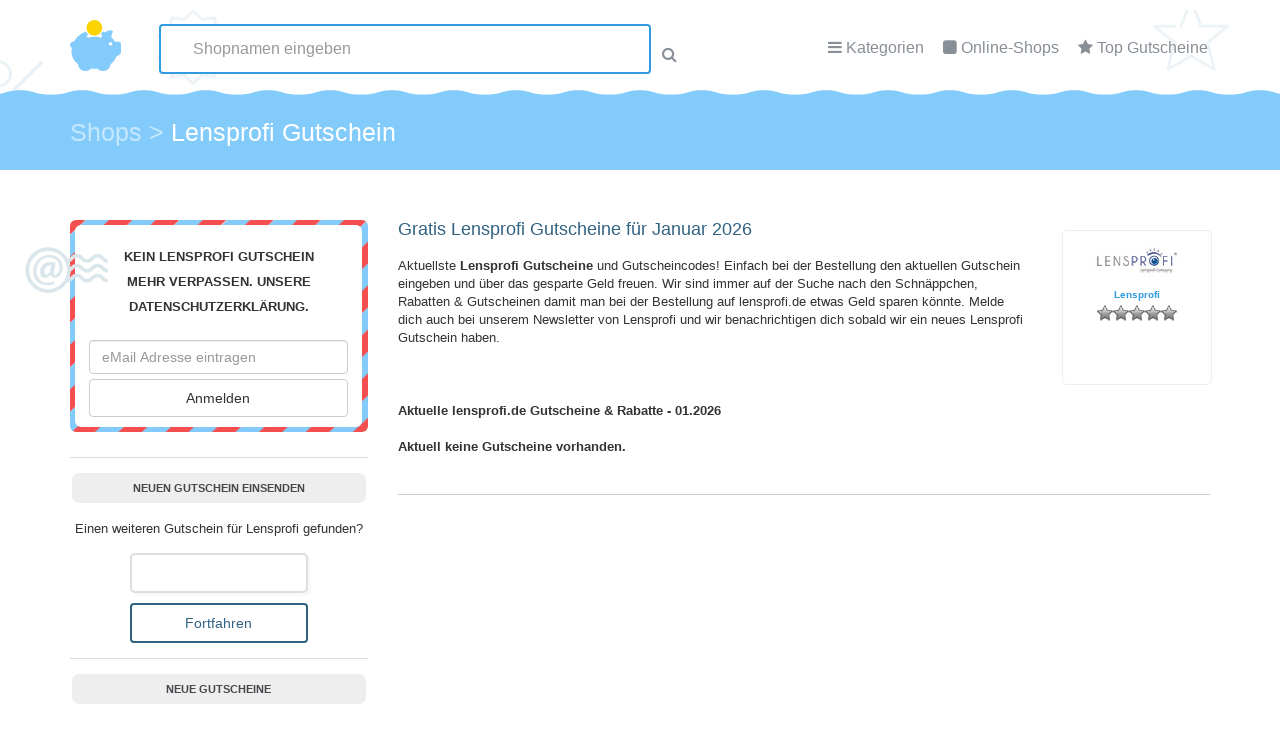

--- FILE ---
content_type: text/html; charset=UTF-8
request_url: https://www.gutscheincode-gratis.de/Gutscheine/lensprofi/
body_size: 56634
content:
<!DOCTYPE html PUBLIC "-//W3C//DTD XHTML 1.1//EN"
"https://www.w3.org/TR/xhtml11/DTD/xhtml11.dtd"><html xmlns="https://www.w3.org/1999/xhtml" lang="de-DE"><head profile="https://gmpg.org/xfn/11"><link rel="stylesheet" href="https://www.gutscheincode-gratis.de/wp-content/cache/min/1/4ca56d0665bdd2cfe3499ad734dfe4af.css" data-minify="1"/><link rel="stylesheet" href="https://www.gutscheincode-gratis.de/wp-content/cache/min/1/41220525e421fe334f776019bba47a9b.css" data-minify="1"/><link rel="stylesheet" href="https://www.gutscheincode-gratis.de/wp-content/cache/min/1/c9d901c704ccc32af4268069ea5d00d2.css" data-minify="1"/><link rel="stylesheet" href="https://www.gutscheincode-gratis.de/wp-content/cache/min/1/b1816b9388cbd78a6b0743c250ccd71d.css" data-minify="1"/><link rel="stylesheet" href="https://www.gutscheincode-gratis.de/wp-content/cache/min/1/45ddfd180d32f30ddc52c3cc73e03319.css" data-minify="1"/><link rel="stylesheet" href="https://www.gutscheincode-gratis.de/wp-content/cache/min/1/b58f7ecb6c261e6673e653ef407aee47.css" data-minify="1"/><link rel="stylesheet" href="https://www.gutscheincode-gratis.de/wp-content/cache/min/1/430a80866a70929fef38bdedf24827a4.css" data-minify="1"/><meta http-equiv="Content-Type" content="text/html; charset=UTF-8" /><title>Lensprofi Gutscheine Januar 2026</title><meta name="description" content="lensprofi Gutscheine Januar 2026 &#x2022; Jetzt bares Geld sparen bei lensprofi.de &#x2022; Gratis &#x2022; Ohne Anmeldung &#x2022; Top Aktuelle Gutscheine &amp; Rabatte." /><meta name="robots" content="follow,index" /><link rel="canonical" href="https://www.gutscheincode-gratis.de/Gutscheine/lensprofi/" /><meta property="og:type" content="article"><meta property="og:url" content="https://www.gutscheincode-gratis.de/Gutscheine/lensprofi/"><meta property="article:published_time" content="2015-06-03T06:30:08+01:00"><meta property="og:title" content="Lensprofi Gutscheine Januar 2026"><meta property="og:description" content="lensprofi Gutscheine Januar 2026 &#x2022; Jetzt bares Geld sparen bei lensprofi.de &#x2022; Gratis &#x2022; Ohne Anmeldung &#x2022; Top Aktuelle Gutscheine &amp; Rabatte."><meta property="og:image" content="https://www.gutscheincode-gratis.de/wp-content/uploads/2016/04/88x31.jpg"><link rel="alternate" type="application/rss+xml" title="Gutscheincode-Gratis RSS Feed" href="https://www.gutscheincode-gratis.de/feed/" /><link rel="pingback" href="https://www.gutscheincode-gratis.de/xmlrpc.php" /><meta name="viewport" content="width=device-width, initial-scale=1.0, maximal-scale=1.0, minimal-scale=1.0, user-scalable=no"><meta name="generator" content="GutscheinScript.de" /><link type="text/css" rel="stylesheet" href="https://www.gutscheincode-gratis.de/wp-content/themes/gutscheincode/css/main.css"><link type="text/css" rel="stylesheet" href="https://www.gutscheincode-gratis.de/wp-content/themes/gutscheincode/css/icons.css"><link rel="stylesheet" href="https://code.jquery.com/ui/1.11.4/themes/smoothness/jquery-ui.min.css"><link rel="SHORTCUT ICON" href="https://www.gutscheincode-gratis.de/wp-content/themes/gutscheincode/images/favicon.png" type="image/png" /><meta name="verification" content="5b75eedd658f3e0462010021ff2d00d4" /> <script>var gaProperty = 'UA-26547467-1';
var disableStr = 'ga-disable-' + gaProperty;
if (document.cookie.indexOf(disableStr + '=true') > -1) {
	window[disableStr] = true;
}
function gaOptout() {
	document.cookie = disableStr + '=true; expires=Thu, 31 Dec 2099 23:59:59 UTC; path=/';
	window[disableStr] = true;
	alert('Das Tracking durch Google Analytics wurde in Ihrem Browser für diese Website deaktiviert.');
}</script> <link rel='dns-prefetch' href='//s.w.org' /><link rel="alternate" type="application/rss+xml" title="Gutscheincode-Gratis &raquo; Lensprofi-Kommentar-Feed" href="https://www.gutscheincode-gratis.de/Gutscheine/lensprofi/feed/" /> <script type="text/javascript">/*<![CDATA[*/window._wpemojiSettings = {"baseUrl":"https:\/\/s.w.org\/images\/core\/emoji\/2.3\/72x72\/","ext":".png","svgUrl":"https:\/\/s.w.org\/images\/core\/emoji\/2.3\/svg\/","svgExt":".svg","source":{"concatemoji":"https:\/\/www.gutscheincode-gratis.de\/wp-includes\/js\/wp-emoji-release.min.js?ver=4.8.27"}};
			!function(t,a,e){var r,i,n,o=a.createElement("canvas"),l=o.getContext&&o.getContext("2d");function c(t){var e=a.createElement("script");e.src=t,e.defer=e.type="text/javascript",a.getElementsByTagName("head")[0].appendChild(e)}for(n=Array("flag","emoji4"),e.supports={everything:!0,everythingExceptFlag:!0},i=0;i<n.length;i++)e.supports[n[i]]=function(t){var e,a=String.fromCharCode;if(!l||!l.fillText)return!1;switch(l.clearRect(0,0,o.width,o.height),l.textBaseline="top",l.font="600 32px Arial",t){case"flag":return(l.fillText(a(55356,56826,55356,56819),0,0),e=o.toDataURL(),l.clearRect(0,0,o.width,o.height),l.fillText(a(55356,56826,8203,55356,56819),0,0),e===o.toDataURL())?!1:(l.clearRect(0,0,o.width,o.height),l.fillText(a(55356,57332,56128,56423,56128,56418,56128,56421,56128,56430,56128,56423,56128,56447),0,0),e=o.toDataURL(),l.clearRect(0,0,o.width,o.height),l.fillText(a(55356,57332,8203,56128,56423,8203,56128,56418,8203,56128,56421,8203,56128,56430,8203,56128,56423,8203,56128,56447),0,0),e!==o.toDataURL());case"emoji4":return l.fillText(a(55358,56794,8205,9794,65039),0,0),e=o.toDataURL(),l.clearRect(0,0,o.width,o.height),l.fillText(a(55358,56794,8203,9794,65039),0,0),e!==o.toDataURL()}return!1}(n[i]),e.supports.everything=e.supports.everything&&e.supports[n[i]],"flag"!==n[i]&&(e.supports.everythingExceptFlag=e.supports.everythingExceptFlag&&e.supports[n[i]]);e.supports.everythingExceptFlag=e.supports.everythingExceptFlag&&!e.supports.flag,e.DOMReady=!1,e.readyCallback=function(){e.DOMReady=!0},e.supports.everything||(r=function(){e.readyCallback()},a.addEventListener?(a.addEventListener("DOMContentLoaded",r,!1),t.addEventListener("load",r,!1)):(t.attachEvent("onload",r),a.attachEvent("onreadystatechange",function(){"complete"===a.readyState&&e.readyCallback()})),(r=e.source||{}).concatemoji?c(r.concatemoji):r.wpemoji&&r.twemoji&&(c(r.twemoji),c(r.wpemoji)))}(window,document,window._wpemojiSettings);/*]]>*/</script> <style type="text/css">img.wp-smiley,img.emoji{display:inline !important;border:none !important;box-shadow:none !important;height:1em !important;width:1em !important;margin:0
.07em !important;vertical-align:-0.1em !important;background:none !important;padding:0
!important}</style> <script type='text/javascript' src='https://www.gutscheincode-gratis.de/wp-includes/js/jquery/jquery.js?ver=1.12.4'></script> <script type='text/javascript' src='https://www.gutscheincode-gratis.de/wp-includes/js/jquery/jquery-migrate.min.js?ver=1.4.1'></script> <script type='text/javascript' src='https://www.gutscheincode-gratis.de/wp-content/plugins/wbounce/frontend/js/min/wbounce.min.js?ver=1.6.3'></script> <link rel='https://api.w.org/' href='https://www.gutscheincode-gratis.de/wp-json/' /><link rel="EditURI" type="application/rsd+xml" title="RSD" href="https://www.gutscheincode-gratis.de/xmlrpc.php?rsd" /><link rel="wlwmanifest" type="application/wlwmanifest+xml" href="https://www.gutscheincode-gratis.de/wp-includes/wlwmanifest.xml" /><link rel='prev' title='Lendico' href='https://www.gutscheincode-gratis.de/Gutscheine/lendico/' /><link rel='next' title='lensvision' href='https://www.gutscheincode-gratis.de/Gutscheine/lensvision/' /><meta name="generator" content="WordPress 4.8.27" /><link rel='shortlink' href='https://www.gutscheincode-gratis.de/?p=96681' /><link rel="alternate" type="application/json+oembed" href="https://www.gutscheincode-gratis.de/wp-json/oembed/1.0/embed?url=https%3A%2F%2Fwww.gutscheincode-gratis.de%2FGutscheine%2Flensprofi%2F" /><link rel="alternate" type="text/xml+oembed" href="https://www.gutscheincode-gratis.de/wp-json/oembed/1.0/embed?url=https%3A%2F%2Fwww.gutscheincode-gratis.de%2FGutscheine%2Flensprofi%2F&#038;format=xml" /> <script type="text/javascript">var ajaxurl = 'https://www.gutscheincode-gratis.de/wp-admin/admin-ajax.php';</script> <style type="text/css">.sola_nl_sub_form2{margin-top:25px!important}</style> <script type="text/javascript" src="https://www.gutscheincode-gratis.de/wp-content/plugins/gutscheine/jqModal.js"></script> <script type="text/javascript">/*<![CDATA[*/function createCookie(name,value,days) {
    if (days) {
        var date = new Date();
        date.setTime(date.getTime()+(days*24*60*60*1000));
        var expires = "; expires="+date.toGMTString();
    }
    else var expires = "";
    document.cookie = name+"="+value+expires+"; path=/";
}

function readCookie(name) {
    var nameEQ = name + "=";
    var ca = document.cookie.split(';');
    for(var i=0;i < ca.length;i++) {
        var c = ca[i];
        while (c.charAt(0)==' ') c = c.substring(1,c.length);
        if (c.indexOf(nameEQ) == 0) return c.substring(nameEQ.length,c.length);
    }
    return null;
}

jQuery(document).ready(function() {
	jQuery(".popup-layer").click(function() {
           var href= jQuery(this).attr("href");
           var org = href;
           gsid = href.replace("https://www.gutscheincode-gratis.de/gutscheine/", "");
	           window.open('https://www.gutscheincode-gratis.de/Gutscheine/lensprofi/?gsid=' + gsid + '#' + gsid);
		});


});/*]]>*/</script> </head><body class="gutschein-shop-template-default single single-gutschein-shop postid-96681"> <header id="header" class="header-page"><div class="container"><div class="row" style="position: relative;"><div class="col-md-1 col-sm-2"> <a href="https://www.gutscheincode-gratis.de" title="Gutscheincode-Gratis Startseite"><img alt="GutscheinCode-Gratis" src="https://www.gutscheincode-gratis.de/wp-content/themes/gutscheincode/template/img/logo.png" id="logo"/></a></div><div class="col-md-7 col-sm-10" style="position: relative; z-index: 101;"> <nav id="menu"><ul><li><i class="fa fa-bars"></i> <a href="https://www.gutscheincode-gratis.de/Kategorie/" id="open_cats">Kategorien</a><div id="box_cats"><ul class="category-links"><li><a href="/Kategorie/auto-motorrad/" title="Auto & Motorrad Gutscheine"><img src="/wp-content/uploads/2016/04/Auto-Motorrad.jpg" height="40px" width="60px" alt="Auto & Motarrad Gutscheine" title="Auto & Motarrad Gutscheine" />Auto & Motorrad</a></li><li><a href="/Kategorie/blumen-floristen/" title="Blumen / Floristen Gutscheine"><img src="/wp-content/uploads/2016/04/Blumen.jpg" height="40px" width="60px" alt="Blumen / Floristen Gutscheine Gutscheine" title="Blumen / Floristen Gutscheine Gutscheine" />Blumen / Floristen</a></li><li><a href="/Kategorie/buero-schreibbedarf/" title="B&uuml;ro &amp; Schreibbedarf Gutscheine"><img src="/wp-content/uploads/2016/04/Buerobedarf.jpg" height="40px" width="60px" alt="B&uuml;ro &amp; Schreibbedarf Gutscheine" title="B&uuml;ro &amp; Schreibbedarf Gutscheine" />B&uuml;ro &amp; Schreibbedarf</a></li><li><a href="/Kategorie/computer/" title="Computer Gutscheine"><img src="/wp-content/uploads/2016/04/Computer.jpg" height="40px" width="60px" alt="Computer Gutscheine" title="Computer Gutscheine" />Computer</a></li><li><a href="/Kategorie/elektronik/" title="Elektronik Gutscheine"><img src="/wp-content/uploads/2016/04/Elektronik.jpg" height="40px" width="60px" alt="Elektronik Gutscheine" title="Elektronik Gutscheine" />Elektronik</a></li><li><a href="/Kategorie/essen-trinken/" title="Essen und Trinken Gutscheine"><img src="/wp-content/uploads/2016/04/Essen.jpg" height="40px" width="60px" alt="Essen / Trinken Gutscheine" title="Essen / Trinken Gutscheine" />Essen und Trinken</a></li><li><a href="/Kategorie/mode/" title="Mode Gutscheine"><img src="/wp-content/uploads/2016/04/Bekleidung.jpg" height="40px" width="60px" alt="Mode Gutscheine" title="Mode Gutscheine" />Mode / Accessoires</a></li><li><a href="/Kategorie/urlaub-reisen/" title="Urlaub Gutscheine"><img src="/wp-content/uploads/2016/04/Reisen.jpg" height="40px" width="60px" alt="Urlaub Gutscheine" title="Urlaub Gutscheine" />Urlaub / Reisen</a></li></ul><div style="clear:both;"></div> <a href="https://www.gutscheincode-gratis.de/Kategorie/" class="all-btn">Alle Kategorien anzeigen</a></div></li><li><i class="fa fa-square"></i> <a href="https://www.gutscheincode-gratis.de/alle-shops/" id="open_shops">Online-Shops</a><div id="box_shops"><ul id="widget-coupons" class="category-icon-list "><li><div class="col-lg-2 col-md-6 text-center" id="box" style="border:0;margin:0;width: auto; height: 164px;"> <a href="https://www.gutscheincode-gratis.de/Gutscheine/about-you/" style="display: block;height: 125px !Important;" title="Alle ABOUT YOU Gutscheine anzeigen"><div style="height: 80px;"><img src="https://www.gutscheincode-gratis.de/wp-content/uploads/2016/04/about-you8540.png" title="" alt="ABOUT YOU" id="coupon_img" class="actual_coupons"/></div> <span class="cpname" style="text-align: center;">ABOUT YOU</span></a><div class="rating-stars"><span class="post-ratings" style="    margin: 0 auto;
position: relative;
display: inline-block;"> <img src="https://www.gutscheincode-gratis.de/wp-content/plugins/wp-postratings/images/stars_crystal/rating_on.gif" alt="" /> <img src="https://www.gutscheincode-gratis.de/wp-content/plugins/wp-postratings/images/stars_crystal/rating_on.gif" alt="" /> <img src="https://www.gutscheincode-gratis.de/wp-content/plugins/wp-postratings/images/stars_crystal/rating_on.gif" alt="" /> <img src="https://www.gutscheincode-gratis.de/wp-content/plugins/wp-postratings/images/stars_crystal/rating_on.gif" alt="" /> <img src="https://www.gutscheincode-gratis.de/wp-content/plugins/wp-postratings/images/stars_crystal/rating_on.gif" alt="" /> </span></div></div></li><li><div class="col-lg-2 col-md-6 text-center" id="box" style="border:0;margin:0;width: auto; height: 164px;"> <a href="https://www.gutscheincode-gratis.de/Gutscheine/baby-walz/" style="display: block;height: 125px !Important;" title="Alle Baby Walz Gutscheine anzeigen"><div style="height: 80px;"><img src="https://www.gutscheincode-gratis.de/wp-content/uploads/2015/06/baby-walz-Gutscheine.jpg" title="" alt="Baby Walz" id="coupon_img" class="actual_coupons"/></div> <span class="cpname" style="text-align: center;">Baby Walz</span></a><div class="rating-stars"><span class="post-ratings" style="    margin: 0 auto;
position: relative;
display: inline-block;"> <img src="https://www.gutscheincode-gratis.de/wp-content/plugins/wp-postratings/images/stars_crystal/rating_on.gif" alt="" /> <img src="https://www.gutscheincode-gratis.de/wp-content/plugins/wp-postratings/images/stars_crystal/rating_on.gif" alt="" /> <img src="https://www.gutscheincode-gratis.de/wp-content/plugins/wp-postratings/images/stars_crystal/rating_on.gif" alt="" /> <img src="https://www.gutscheincode-gratis.de/wp-content/plugins/wp-postratings/images/stars_crystal/rating_on.gif" alt="" /> <img src="https://www.gutscheincode-gratis.de/wp-content/plugins/wp-postratings/images/stars_crystal/rating_on.gif" alt="" /> </span></div></div></li><li><div class="col-lg-2 col-md-6 text-center" id="box" style="border:0;margin:0;width: auto; height: 164px;"> <a href="https://www.gutscheincode-gratis.de/Gutscheine/notebooksbilliger/" style="display: block;height: 125px !Important;" title="Alle notebooksbilliger Gutscheine anzeigen"><div style="height: 80px;"><img src="https://www.gutscheincode-gratis.de/wp-content/uploads/2016/04/5492-Notebooksbilliger.gif" title="" alt="notebooksbilliger" id="coupon_img" class="actual_coupons"/></div> <span class="cpname" style="text-align: center;">notebooksbilliger</span></a><div class="rating-stars"><span class="post-ratings" style="    margin: 0 auto;
position: relative;
display: inline-block;"> <img src="https://www.gutscheincode-gratis.de/wp-content/plugins/wp-postratings/images/stars_crystal/rating_on.gif" alt="" /> <img src="https://www.gutscheincode-gratis.de/wp-content/plugins/wp-postratings/images/stars_crystal/rating_on.gif" alt="" /> <img src="https://www.gutscheincode-gratis.de/wp-content/plugins/wp-postratings/images/stars_crystal/rating_off.gif" alt="" /> <img src="https://www.gutscheincode-gratis.de/wp-content/plugins/wp-postratings/images/stars_crystal/rating_off.gif" alt="" /> <img src="https://www.gutscheincode-gratis.de/wp-content/plugins/wp-postratings/images/stars_crystal/rating_off.gif" alt="" /> </span></div></div></li><li><div class="col-lg-2 col-md-6 text-center" id="box" style="border:0;margin:0;width: auto; height: 164px;"> <a href="https://www.gutscheincode-gratis.de/Gutscheine/otto/" style="display: block;height: 125px !Important;" title="Alle OTTO Gutscheine anzeigen"><div style="height: 80px;"><img src="https://www.gutscheincode-gratis.de/wp-content/uploads/2016/04/otto8018.jpg" title="" alt="OTTO" id="coupon_img" class="actual_coupons"/></div> <span class="cpname" style="text-align: center;">OTTO</span></a><div class="rating-stars"><span class="post-ratings" style="    margin: 0 auto;
position: relative;
display: inline-block;"> <img src="https://www.gutscheincode-gratis.de/wp-content/plugins/wp-postratings/images/stars_crystal/rating_on.gif" alt="" /> <img src="https://www.gutscheincode-gratis.de/wp-content/plugins/wp-postratings/images/stars_crystal/rating_on.gif" alt="" /> <img src="https://www.gutscheincode-gratis.de/wp-content/plugins/wp-postratings/images/stars_crystal/rating_on.gif" alt="" /> <img src="https://www.gutscheincode-gratis.de/wp-content/plugins/wp-postratings/images/stars_crystal/rating_on.gif" alt="" /> <img src="https://www.gutscheincode-gratis.de/wp-content/plugins/wp-postratings/images/stars_crystal/rating_off.gif" alt="" /> </span></div></div></li><li><div class="col-lg-2 col-md-6 text-center" id="box" style="border:0;margin:0;width: auto; height: 164px;"> <a href="https://www.gutscheincode-gratis.de/Gutscheine/sowas-will-ich-auch/" style="display: block;height: 125px !Important;" title="Alle Sowas will ich auch Gutscheine anzeigen"><div style="height: 80px;"><img src="https://www.gutscheincode-gratis.de/wp-content/uploads/2015/06/sowas-will-ich-auch-Gutscheine.jpg" title="" alt="Sowas will ich auch" id="coupon_img" class="actual_coupons"/></div> <span class="cpname" style="text-align: center;">Sowas will ich auch</span></a><div class="rating-stars"><span class="post-ratings" style="    margin: 0 auto;
position: relative;
display: inline-block;"> <img src="https://www.gutscheincode-gratis.de/wp-content/plugins/wp-postratings/images/stars_crystal/rating_on.gif" alt="" /> <img src="https://www.gutscheincode-gratis.de/wp-content/plugins/wp-postratings/images/stars_crystal/rating_on.gif" alt="" /> <img src="https://www.gutscheincode-gratis.de/wp-content/plugins/wp-postratings/images/stars_crystal/rating_on.gif" alt="" /> <img src="https://www.gutscheincode-gratis.de/wp-content/plugins/wp-postratings/images/stars_crystal/rating_on.gif" alt="" /> <img src="https://www.gutscheincode-gratis.de/wp-content/plugins/wp-postratings/images/stars_crystal/rating_off.gif" alt="" /> </span></div></div></li><li><div class="col-lg-2 col-md-6 text-center" id="box" style="border:0;margin:0;width: auto; height: 164px;"> <a href="https://www.gutscheincode-gratis.de/Gutscheine/vistaprint/" style="display: block;height: 125px !Important;" title="Alle Vistaprint Gutscheine anzeigen"><div style="height: 80px;"><img src="https://www.gutscheincode-gratis.de/wp-content/uploads/2015/06/vistaprint-Gutscheine.jpg" title="" alt="Vistaprint" id="coupon_img" class="actual_coupons"/></div> <span class="cpname" style="text-align: center;">Vistaprint</span></a><div class="rating-stars"><span class="post-ratings" style="    margin: 0 auto;
position: relative;
display: inline-block;"> <img src="https://www.gutscheincode-gratis.de/wp-content/plugins/wp-postratings/images/stars_crystal/rating_on.gif" alt="" /> <img src="https://www.gutscheincode-gratis.de/wp-content/plugins/wp-postratings/images/stars_crystal/rating_on.gif" alt="" /> <img src="https://www.gutscheincode-gratis.de/wp-content/plugins/wp-postratings/images/stars_crystal/rating_on.gif" alt="" /> <img src="https://www.gutscheincode-gratis.de/wp-content/plugins/wp-postratings/images/stars_crystal/rating_on.gif" alt="" /> <img src="https://www.gutscheincode-gratis.de/wp-content/plugins/wp-postratings/images/stars_crystal/rating_on.gif" alt="" /> </span></div></div></li><li><div class="col-lg-2 col-md-6 text-center" id="box" style="border:0;margin:0;width: auto; height: 164px;"> <a href="https://www.gutscheincode-gratis.de/Gutscheine/weinvorteil/" style="display: block;height: 125px !Important;" title="Alle Weinvorteil Gutscheine anzeigen"><div style="height: 80px;"><img src="https://www.gutscheincode-gratis.de/wp-content/uploads/2015/06/weinvorteil-Gutscheine.jpg" title="" alt="Weinvorteil" id="coupon_img" class="actual_coupons"/></div> <span class="cpname" style="text-align: center;">Weinvorteil</span></a><div class="rating-stars"><span class="post-ratings" style="    margin: 0 auto;
position: relative;
display: inline-block;"> <img src="https://www.gutscheincode-gratis.de/wp-content/plugins/wp-postratings/images/stars_crystal/rating_on.gif" alt="" /> <img src="https://www.gutscheincode-gratis.de/wp-content/plugins/wp-postratings/images/stars_crystal/rating_on.gif" alt="" /> <img src="https://www.gutscheincode-gratis.de/wp-content/plugins/wp-postratings/images/stars_crystal/rating_on.gif" alt="" /> <img src="https://www.gutscheincode-gratis.de/wp-content/plugins/wp-postratings/images/stars_crystal/rating_on.gif" alt="" /> <img src="https://www.gutscheincode-gratis.de/wp-content/plugins/wp-postratings/images/stars_crystal/rating_on.gif" alt="" /> </span></div></div></li></ul><div style='clear: both;'></div> <a href="https://www.gutscheincode-gratis.de/alle-shops/" class="all-btn">Alle Shops anzeigen</a></div></li><li><i class="fa fa-star"></i> <a href="https://www.gutscheincode-gratis.de/beliebte-gutscheine/">Top Gutscheine</a></li></ul> </nav></div></div><div class="row" id="coupon-finder"><form method="get" action="https://www.gutscheincode-gratis.de/"><div class="col-md-6 col-md-offset-3"><input type="text" class="form-control ui-autocomplete-input" autocomplete="off" id="autocomplete" name="s" placeholder="Shopnamen eingeben"><i class="fa fa-search"></i></div></form></div></div> </header><div class="container-fluid" id="hfooter"><div class="container"><div class="row" style="padding-top: 20px;"><div class="col-md-10" ><div class="breadcrumbs" xmlns:v="https://rdf.data-vocabulary.org/#"> <span itemscope itemtype="http://schema.org/Breadcrumb" id="breadcrumbs" itemprop="Breadcrumb" property="itemListElement" typeof="ListItem"><a property="item" typeof="Breadcrumb" title="Shops" href="/alle-shops/" class="post post-gutschein-shop-archive"><span property="name">Shops</span></a><meta property="position" content="1"></span> &gt; <span itemscope itemtype="http://schema.org/Breadcrumb" id="breadcrumbs" itemprop="Breadcrumb" property="itemListElement" typeof="ListItem"><span property="name">Lensprofi Gutschein</span><meta property="position" content="2"></span></div></div></div></div></div><main class="container gutschein-container"><section class="row"><div class="col-md-4" style="width: 28%;" id="sidebar"><div id="text-5" class="widget widget_text"><div class="textwidget"><div id="email-box"><div id="sola_nl_sign_up_box_1379695451" class="sola_nl_sign_up_box inner"><h3>Kein Lensprofi Gutschein mehr verpassen. Unsere <a href="/datenschutz/" target="_blank">Datenschutzerklärung.</a></h3><form class="sola_nl_sub_form"><div class="col-md-7 col-md-offset-1"> <input type="email" class="form-control f12" name="sub_email" required="" id="coupon-finder-input" placeholder="eMail Adresse eintragen"></div><div class="col-md-3"><div style="display:none"> <input type="hidden" value="Anonym W" name="sub_name" required=""> <input type="hidden" value="" id="sub_comment" class="sub_comment" name="sub_comment"> <input name="action" value="sola_nl_sign_up_add_sub" type="hidden"> <input name="security" value="c534e49548" type="hidden"></div><div> <input type="submit" class="btn btn-default center-block" value="Anmelden"></div></div></form> <img src="https://www.gutscheincode-gratis.de/wp-content/themes/gutscheincode/template/img/nl_icon.png" alt="" class="nl_icon" /></div></div></div></div><div id="text-4" class="widget widget_text"><h3 class="widgettitle">Neuen Gutschein einsenden</h3><div class="textwidget"><form method="get"  class="wpcf7" style="padding: 15px 0 0 0; text-align: center;" action="https://www.gutscheincode-gratis.de/gutscheincode-gratis/gutschein-melden/"> Einen weiteren Gutschein für Lensprofi gefunden? <br> <input type="text" name="coupon" value="" style=" width: 60%;margin: 15px auto 10px auto;" /> <input type="hidden" name="shopname" id="add_coupon_shopname" value="" /><input type="submit" style="margin: 0 auto; width: 60%;" class="btn btn-default center-block" value="Fortfahren"></form></div></div><div id="new_coupons_widget-2" class="widget widget-coupon-list"><h3 class="widgettitle">Neue Gutscheine</h3><ul id="widget-coupons"><li><div class="col-lg-2 col-md-6 text-center" id="box"> <a href="https://www.gutscheincode-gratis.de/Gutscheine/uhrzeit-org/" title="uhrzeit.org Gutscheine"><div style="height: 50px;"><img src="https://www.gutscheincode-gratis.de/wp-content/uploads/2016/04/uhrzeit-org5768.jpg" alt="uhrzeit.org Gutscheine" id="coupon_img" class="actual_coupons"/></div> <span class="cpname">uhrzeit.org</span></a><div class="rating-stars"><span class="post-ratings" style="    margin: 0 auto;
position: relative;
display: inline-block;"> <img src="https://www.gutscheincode-gratis.de/wp-content/plugins/wp-postratings/images/stars_crystal/rating_off.gif" alt="" /> <img src="https://www.gutscheincode-gratis.de/wp-content/plugins/wp-postratings/images/stars_crystal/rating_off.gif" alt="" /> <img src="https://www.gutscheincode-gratis.de/wp-content/plugins/wp-postratings/images/stars_crystal/rating_off.gif" alt="" /> <img src="https://www.gutscheincode-gratis.de/wp-content/plugins/wp-postratings/images/stars_crystal/rating_off.gif" alt="" /> <img src="https://www.gutscheincode-gratis.de/wp-content/plugins/wp-postratings/images/stars_crystal/rating_off.gif" alt="" /> </span></div></div></li><li><div class="col-lg-2 col-md-6 text-center" id="box"> <a href="https://www.gutscheincode-gratis.de/Gutscheine/pizza-max/" title="Pizza Max Gutscheine"><div style="height: 50px;"><img src="https://www.gutscheincode-gratis.de/wp-content/uploads/2016/04/pizza-max1102.png" alt="Pizza Max Gutscheine" id="coupon_img" class="actual_coupons"/></div> <span class="cpname">Pizza Max</span></a><div class="rating-stars"><span class="post-ratings" style="    margin: 0 auto;
position: relative;
display: inline-block;"> <img src="https://www.gutscheincode-gratis.de/wp-content/plugins/wp-postratings/images/stars_crystal/rating_off.gif" alt="" /> <img src="https://www.gutscheincode-gratis.de/wp-content/plugins/wp-postratings/images/stars_crystal/rating_off.gif" alt="" /> <img src="https://www.gutscheincode-gratis.de/wp-content/plugins/wp-postratings/images/stars_crystal/rating_off.gif" alt="" /> <img src="https://www.gutscheincode-gratis.de/wp-content/plugins/wp-postratings/images/stars_crystal/rating_off.gif" alt="" /> <img src="https://www.gutscheincode-gratis.de/wp-content/plugins/wp-postratings/images/stars_crystal/rating_off.gif" alt="" /> </span></div></div></li><li><div class="col-lg-2 col-md-6 text-center" id="box"> <a href="https://www.gutscheincode-gratis.de/Gutscheine/net-a-porter/" title="Net-A-Porter Gutscheine"><div style="height: 50px;"><img src="https://www.gutscheincode-gratis.de/wp-content/uploads/2016/04/net-a-porter587.png" alt="Net-A-Porter Gutscheine" id="coupon_img" class="actual_coupons"/></div> <span class="cpname">Net-A-Porter</span></a><div class="rating-stars"><span class="post-ratings" style="    margin: 0 auto;
position: relative;
display: inline-block;"> <img src="https://www.gutscheincode-gratis.de/wp-content/plugins/wp-postratings/images/stars_crystal/rating_off.gif" alt="" /> <img src="https://www.gutscheincode-gratis.de/wp-content/plugins/wp-postratings/images/stars_crystal/rating_off.gif" alt="" /> <img src="https://www.gutscheincode-gratis.de/wp-content/plugins/wp-postratings/images/stars_crystal/rating_off.gif" alt="" /> <img src="https://www.gutscheincode-gratis.de/wp-content/plugins/wp-postratings/images/stars_crystal/rating_off.gif" alt="" /> <img src="https://www.gutscheincode-gratis.de/wp-content/plugins/wp-postratings/images/stars_crystal/rating_off.gif" alt="" /> </span></div></div></li><li><div class="col-lg-2 col-md-6 text-center" id="box"> <a href="https://www.gutscheincode-gratis.de/Gutscheine/nuk-shop/" title="NUK Shop Gutscheine"><div style="height: 50px;"><img src="https://www.gutscheincode-gratis.de/wp-content/uploads/2016/04/nuk-shop9313.png" alt="NUK Shop Gutscheine" id="coupon_img" class="actual_coupons"/></div> <span class="cpname">NUK Shop</span></a><div class="rating-stars"><span class="post-ratings" style="    margin: 0 auto;
position: relative;
display: inline-block;"> <img src="https://www.gutscheincode-gratis.de/wp-content/plugins/wp-postratings/images/stars_crystal/rating_off.gif" alt="" /> <img src="https://www.gutscheincode-gratis.de/wp-content/plugins/wp-postratings/images/stars_crystal/rating_off.gif" alt="" /> <img src="https://www.gutscheincode-gratis.de/wp-content/plugins/wp-postratings/images/stars_crystal/rating_off.gif" alt="" /> <img src="https://www.gutscheincode-gratis.de/wp-content/plugins/wp-postratings/images/stars_crystal/rating_off.gif" alt="" /> <img src="https://www.gutscheincode-gratis.de/wp-content/plugins/wp-postratings/images/stars_crystal/rating_off.gif" alt="" /> </span></div></div></li><li><div class="col-lg-2 col-md-6 text-center" id="box"> <a href="https://www.gutscheincode-gratis.de/Gutscheine/daydreams/" title="Daydreams Gutscheine"><div style="height: 50px;"><img src="https://www.gutscheincode-gratis.de/wp-content/uploads/2016/04/Daydreamsd78c57.png" alt="Daydreams Gutscheine" id="coupon_img" class="actual_coupons"/></div> <span class="cpname">Daydreams</span></a><div class="rating-stars"><span class="post-ratings" style="    margin: 0 auto;
position: relative;
display: inline-block;"> <img src="https://www.gutscheincode-gratis.de/wp-content/plugins/wp-postratings/images/stars_crystal/rating_off.gif" alt="" /> <img src="https://www.gutscheincode-gratis.de/wp-content/plugins/wp-postratings/images/stars_crystal/rating_off.gif" alt="" /> <img src="https://www.gutscheincode-gratis.de/wp-content/plugins/wp-postratings/images/stars_crystal/rating_off.gif" alt="" /> <img src="https://www.gutscheincode-gratis.de/wp-content/plugins/wp-postratings/images/stars_crystal/rating_off.gif" alt="" /> <img src="https://www.gutscheincode-gratis.de/wp-content/plugins/wp-postratings/images/stars_crystal/rating_off.gif" alt="" /> </span></div></div></li><li><div class="col-lg-2 col-md-6 text-center" id="box"> <a href="https://www.gutscheincode-gratis.de/Gutscheine/jungborn/" title="Jungborn Gutscheine"><div style="height: 50px;"><img src="https://www.gutscheincode-gratis.de/wp-content/uploads/2015/06/jungborn_logo.jpg" alt="Jungborn Gutscheine" id="coupon_img" class="actual_coupons"/></div> <span class="cpname">Jungborn</span></a><div class="rating-stars"><span class="post-ratings" style="    margin: 0 auto;
position: relative;
display: inline-block;"> <img src="https://www.gutscheincode-gratis.de/wp-content/plugins/wp-postratings/images/stars_crystal/rating_on.gif" alt="" /> <img src="https://www.gutscheincode-gratis.de/wp-content/plugins/wp-postratings/images/stars_crystal/rating_on.gif" alt="" /> <img src="https://www.gutscheincode-gratis.de/wp-content/plugins/wp-postratings/images/stars_crystal/rating_on.gif" alt="" /> <img src="https://www.gutscheincode-gratis.de/wp-content/plugins/wp-postratings/images/stars_crystal/rating_on.gif" alt="" /> <img src="https://www.gutscheincode-gratis.de/wp-content/plugins/wp-postratings/images/stars_crystal/rating_on.gif" alt="" /> </span></div></div></li><li><div class="col-lg-2 col-md-6 text-center" id="box"> <a href="https://www.gutscheincode-gratis.de/Gutscheine/notebooksbilliger/" title="notebooksbilliger Gutscheine"><div style="height: 50px;"><img src="https://www.gutscheincode-gratis.de/wp-content/uploads/2016/04/5492-Notebooksbilliger.gif" alt="notebooksbilliger Gutscheine" id="coupon_img" class="actual_coupons"/></div> <span class="cpname">notebooksbilliger</span></a><div class="rating-stars"><span class="post-ratings" style="    margin: 0 auto;
position: relative;
display: inline-block;"> <img src="https://www.gutscheincode-gratis.de/wp-content/plugins/wp-postratings/images/stars_crystal/rating_on.gif" alt="" /> <img src="https://www.gutscheincode-gratis.de/wp-content/plugins/wp-postratings/images/stars_crystal/rating_on.gif" alt="" /> <img src="https://www.gutscheincode-gratis.de/wp-content/plugins/wp-postratings/images/stars_crystal/rating_off.gif" alt="" /> <img src="https://www.gutscheincode-gratis.de/wp-content/plugins/wp-postratings/images/stars_crystal/rating_off.gif" alt="" /> <img src="https://www.gutscheincode-gratis.de/wp-content/plugins/wp-postratings/images/stars_crystal/rating_off.gif" alt="" /> </span></div></div></li><li><div class="col-lg-2 col-md-6 text-center" id="box"> <a href="https://www.gutscheincode-gratis.de/Gutscheine/party-fiesta/" title="Party Fiesta Gutscheine"><div style="height: 50px;"><img src="https://www.gutscheincode-gratis.de/wp-content/uploads/2017/12/partyfiesta-logo.png" alt="Party Fiesta Gutscheine" id="coupon_img" class="actual_coupons"/></div> <span class="cpname">Party Fiesta</span></a><div class="rating-stars"><span class="post-ratings" style="    margin: 0 auto;
position: relative;
display: inline-block;"> <img src="https://www.gutscheincode-gratis.de/wp-content/plugins/wp-postratings/images/stars_crystal/rating_on.gif" alt="" /> <img src="https://www.gutscheincode-gratis.de/wp-content/plugins/wp-postratings/images/stars_crystal/rating_on.gif" alt="" /> <img src="https://www.gutscheincode-gratis.de/wp-content/plugins/wp-postratings/images/stars_crystal/rating_on.gif" alt="" /> <img src="https://www.gutscheincode-gratis.de/wp-content/plugins/wp-postratings/images/stars_crystal/rating_on.gif" alt="" /> <img src="https://www.gutscheincode-gratis.de/wp-content/plugins/wp-postratings/images/stars_crystal/rating_on.gif" alt="" /> </span></div></div></li></ul><div style="clear: both;"></div></div><div id="text-6" class="widget widget_text"><div class="textwidget"></div></div></div><div class="col-md-8" style="width: 72%;"><div class="gutschein-shop"><div stylE="float: left; width: calc(100% - 180px);"><h1>Gratis Lensprofi Gutscheine f&uuml;r Januar 2026</h1> <br /> Aktuellste <strong>Lensprofi Gutscheine</strong> und Gutscheincodes! Einfach bei der Bestellung den aktuellen Gutschein eingeben und &uuml;ber das gesparte Geld freuen. Wir sind immer auf der Suche nach den Schn&auml;ppchen, Rabatten & Gutscheinen damit man bei der Bestellung auf lensprofi.de etwas  Geld sparen k&ouml;nnte.  Melde dich auch bei unserem Newsletter von Lensprofi und wir benachrichtigen dich sobald wir ein neues Lensprofi Gutschein haben. <br /></div><div class="shop-detail-rating" style="float: right; width: 150px;"><div class="col-lg-2 col-md-6 text-center" id="box"> <a href="https://www.gutscheincode-gratis.de/Gutscheine/lensprofi/" title="Lensprofi Gutscheine"><img width="88" height="31" src="https://www.gutscheincode-gratis.de/wp-content/uploads/2016/04/88x31.jpg" class="attachment-full size-full wp-post-image" alt="Lensprofi Gutscheine" /><br/> <span class="cpname">Lensprofi</span></a><div class="rating-stars"><div id="post-ratings-96681" class="post-ratings" itemscope itemtype="https://schema.org/Article" data-nonce="fb06c2af60"><img id="rating_96681_1" src="https://www.gutscheincode-gratis.de/wp-content/plugins/wp-postratings/images/stars_crystal/rating_off.gif" alt="1 Stern" title="1 Stern" onmouseover="current_rating(96681, 1, '1 Stern');" onmouseout="ratings_off(0, 0, 0);" onclick="rate_post();" onkeypress="rate_post();" style="cursor: pointer; border: 0px;" /><img id="rating_96681_2" src="https://www.gutscheincode-gratis.de/wp-content/plugins/wp-postratings/images/stars_crystal/rating_off.gif" alt="2 Sterne" title="2 Sterne" onmouseover="current_rating(96681, 2, '2 Sterne');" onmouseout="ratings_off(0, 0, 0);" onclick="rate_post();" onkeypress="rate_post();" style="cursor: pointer; border: 0px;" /><img id="rating_96681_3" src="https://www.gutscheincode-gratis.de/wp-content/plugins/wp-postratings/images/stars_crystal/rating_off.gif" alt="3 Sterne" title="3 Sterne" onmouseover="current_rating(96681, 3, '3 Sterne');" onmouseout="ratings_off(0, 0, 0);" onclick="rate_post();" onkeypress="rate_post();" style="cursor: pointer; border: 0px;" /><img id="rating_96681_4" src="https://www.gutscheincode-gratis.de/wp-content/plugins/wp-postratings/images/stars_crystal/rating_off.gif" alt="4 Sterne" title="4 Sterne" onmouseover="current_rating(96681, 4, '4 Sterne');" onmouseout="ratings_off(0, 0, 0);" onclick="rate_post();" onkeypress="rate_post();" style="cursor: pointer; border: 0px;" /><img id="rating_96681_5" src="https://www.gutscheincode-gratis.de/wp-content/plugins/wp-postratings/images/stars_crystal/rating_off.gif" alt="5 Sterne" title="5 Sterne" onmouseover="current_rating(96681, 5, '5 Sterne');" onmouseout="ratings_off(0, 0, 0);" onclick="rate_post();" onkeypress="rate_post();" style="cursor: pointer; border: 0px;" /><meta itemprop="headline" content="Lensprofi" /><meta itemprop="description" content="" /><meta itemprop="datePublished" content="2015-06-03T06:30:08+00:00" /><meta itemprop="dateModified" content="2015-07-10T15:24:59+00:00" /><meta itemprop="url" content="https://www.gutscheincode-gratis.de/Gutscheine/lensprofi/" /><meta itemprop="author" content="Konstantin Bergmann" /><meta itemprop="mainEntityOfPage" content="https://www.gutscheincode-gratis.de/Gutscheine/lensprofi/" /><div style="display: none;" itemprop="image" itemscope itemtype="https://schema.org/ImageObject"><meta itemprop="url" content="https://www.gutscheincode-gratis.de/wp-content/uploads/2016/04/88x31.jpg" /><meta itemprop="width" content="88" /><meta itemprop="height" content="31" /></div><div style="display: none;" itemprop="publisher" itemscope itemtype="https://schema.org/Organization"><meta itemprop="name" content="Gutscheincode-Gratis" /><div itemprop="logo" itemscope itemtype="https://schema.org/ImageObject"><meta itemprop="url" content="https://www.gutscheincode-gratis.de/wp-content/uploads/2016/04/88x31.jpg" /></div></div></div><div id="post-ratings-96681-loading" class="post-ratings-loading"> <img src="https://www.gutscheincode-gratis.de/wp-content/plugins/wp-postratings/images/loading.gif" width="16" height="16" class="post-ratings-image" />Loading...</div></div></div></div><div style="clear:both;"></div><h2>Aktuelle lensprofi.de Gutscheine &amp; Rabatte - 01.2026</h2><b>Aktuell keine Gutscheine vorhanden.</b><br /><br /><hr /></div></div> </section></main> <script>jQuery('#add_coupon_shopname').val('Lensprofi');</script> <div class="container"><div class="row stat-section"><ul class="stat-entries"><li class="col-lg-3 col-sm-12">4.633<span>Online-Shops</span></li><li class="col-lg-3 col-sm-12">3.745<span>Gutscheine &amp; Rabatte</span></li><li class="col-lg-3 col-sm-12">0<span>Neue Gutscheine in den letzten 7 Tagen</span></li><li class="col-lg-3 col-sm-12">17.01.2026<span>Letzte Aktualisierung</span></li></ul></div></div><div class="container-fluid" id="footer"><div class="container"><div class="row" style="padding-top: 20px;"><div class="col-md-2" > <a id="logo--footer" href="https://www.gutscheincode-gratis.de" title="Gutscheincode-Gratis Startseite"><img src="https://www.gutscheincode-gratis.de/wp-content/themes/gutscheincode/template/img/logo_footer.jpg" alt="Gutscheincodes-Gratis" /></a></div><div class="col-md-8"><ul><li id="menu-item-31" class="menu-item menu-item-type-post_type menu-item-object-page menu-item-31"><a href="https://www.gutscheincode-gratis.de/alle-shops/">Alle Shops</a></li><li id="menu-item-33" class="menu-item menu-item-type-post_type menu-item-object-page menu-item-33"><a href="https://www.gutscheincode-gratis.de/neue-gutscheine/">Neue Gutscheine</a></li><li id="menu-item-254576" class="menu-item menu-item-type-post_type menu-item-object-page menu-item-254576"><a href="https://www.gutscheincode-gratis.de/gutschein-melden/">Gutschein melden</a></li><li id="menu-item-239744" class="menu-item menu-item-type-post_type menu-item-object-page menu-item-239744"><a href="https://www.gutscheincode-gratis.de/datenschutz/">Datenschutz</a></li><li id="menu-item-34" class="menu-item menu-item-type-post_type menu-item-object-page menu-item-34"><a href="https://www.gutscheincode-gratis.de/impressum/">Impressum</a></li></ul></div><div class="col-md-2" id="social-icons--footer"> <span class="social"><a href="https://www.facebook.com/GutscheinCode.Gratis/" target="_blank"><i class="fa fa-facebook"></i></a></span></div></div></div><hr><div class="container"><div class="row footer-gstext">Aktuelle lensprofi.de Gutscheine &amp; Rabatte f&uuml;r Januar 2026</div></div></div><div id="wbounce-modal" class="wbounce-modal underlay" style="display:none"><div id="wbounce-modal-flex" class="wbounce-modal-flex"><div id="wbounce-modal-sub" class="wbounce-modal-sub"><h2 style="font-size: 20px; margin: 25px 0;">Aktuelle Lensprofi Gutscheine per e-Mail</h2><div id="email-box" style="margin: 20px 15px 10px 15px; padding: 5px;"><div class="inner" style="margin: 0; width: 100%; position: relative;"><h3 style="font-size: 14px; color: #333; margin: 30px 0 0 0;">Jetzt unseren kostenlosen Newsletter abonnieren. <br>Unsere <a href="/datenschutz/" target="_blank" style='text-decoration:none;'>Datenschutzerklärung.</a></h3><div id="sola_nl_sign_up_box_9839822" class="sola_nl_sign_up_box inner"><form class="sola_nl_sub_form2"><div class="col-md-7 col-md-offset-1"> <input type="email" class="form-control sub_email2" name="sub_email" required="" id="coupon-finder-input" placeholder="eMail Adresse eintragen"></div><div class="col-md-3"><div style="display:none"> <input type="hidden" value="Anonym P" name="sub_name"> <input type="hidden" value="" id="sub_comment" name="sub_comment" class="sub_comment"> <input name="action" value="sola_nl_sign_up_add_sub" type="hidden"> <input name="security" value="c534e49548" type="hidden"></div><div> <input type="submit" class="btn btn-default center-block" value="Anmelden"></div></div></form> <img src="https://www.gutscheincode-gratis.de/wp-content/themes/gutscheincode/template/img/nl_icon.png" alt="" class="nl_icon" /></div></div></div></div></div></div><div id="wbounce-config" style="display: none;">{"cookieName":"wBounce","isAggressive":false,"isSitewide":true,"hesitation":"","openAnimation":false,"exitAnimation":false,"timer":"","sensitivity":"","cookieExpire":"","cookieDomain":"","autoFire":"","isAnalyticsEnabled":false}</div><link rel="stylesheet" href="https://www.gutscheincode-gratis.de/wp-content/plugins/gutscheine/jquery-ui.css"> <script type="text/javascript" src="https://www.gutscheincode-gratis.de/wp-content/plugins/gutscheine/jquery-1.11.3.min.js"></script> <script type="text/javascript" src="https://www.gutscheincode-gratis.de/wp-content/themes/gutscheincode/js/main.js"></script> <script src="https://www.gutscheincode-gratis.de/wp-content/plugins/gutscheine/jquery-ui.js"></script> <script type="text/javascript" src="https://www.gutscheincode-gratis.de/wp-content/plugins/gutscheine/jqModal.js"></script> <script type="text/javascript">/*<![CDATA[*/jQuery(document).ready(function() {
    var availableTags = ["1-2-3.tv|1-2-3-tv","1-2-FLY.com|1-2-fly-com","1000Kreuzfahrten|1000kreuzfahrten","11teamsports|11teamsports","12-Travel|12-travel","121doc|121doc","123 Blumenversand|123-blumenversand","123moebel.de|123moebel-de","123skins|123skins","123Tannenbaum|123tannenbaum","123Traumringe|123traumringe","12Neuwagen|12neuwagen","1822direkt|1822direkt","1A Malerwerkzeuge|1a-malerwerkzeuge","1a Versand|1a-versand","1a-Geschenkeshop|1a-geschenkeshop","1a-Handelsagentur|1a-handelsagentur","1A-sehen|1a-sehen","1art1|1art1","1blu|1blu","1Buch|1buch","1dayfly|1dayfly","1Nightprint|1nightprint","1und1|1und1","21DIAMONDS|21diamonds","21run|21run","21Streetwear|21streetwear","234buy|234buy","24brands|24brands","24colours|24colours","24Hair|24hair","24helmets|24helmets","24mobile|24mobile","321kochen.tv|321kochen-tv","321Linsen|321linsen","3Dsupply|3dsupply","3Dtouch|3dtouch","3g.de|3g-de","3Pagen|3pagen","3ppp3|3ppp3","3Suisses|3suisses","43einhalb|43einhalb","47Print|47print","4betterdays|4betterdays","4little|4little","4Taktershop|4taktershop","4u2Play|4u2play","5 CUPS|5-cups","50plus-Treff|50plus-treff","5cc|5cc","5hosting|5hosting","5vorFlug|5vorflug","667Shop|667shop","77onlineshop|77onlineshop","77records|77records","7details|7details","7mobile|7mobile","7Trends|7trends","8select|8select","99designs|99designs","99Shopping|99shopping","9flats|9flats","9x13.biz|9x13-biz","A.T.U.|a-t-u","A&amp;O Hotels|ao-hotels","A1|a1","a2b transfers|a2b-transfers","AanZee|aanzee","ab in den Urlaub|ab-in-den-urlaub","ab-in-den-urlaub-deals|ab-in-den-urlaub-deals","Abby Dress|abby-dress","ABBYY|abbyy","ABC-Arznei|abc-arznei","AbeBooks|abebooks","Abercrombie &amp; Fitch|abercrombie-fitch","abomix|abomix","Abopool|abopool","ABOUT YOU|about-you","Aboutpixel|aboutpixel","Absolutsportgame|absolutsportgame","Acaiberry|acaiberry","Accessorize|accessorize","Accor Hotels|accor-hotels","ACDSee|acdsee","ACE|ace","ACE Alkoholtester|ace-alkoholtester","ACE Technik|ace-technik","AceBIT|acebit","Achtung Poster|achtung-poster","Ackermann|ackermann","Acronis|acronis","ACRY Sales|acry-sales","Acrylglas-Foto|acrylglas-foto","Acrylglas-Wandbild|acrylglas-wandbild","Actioncam24|actioncam24","ActiveFashionWorld|activefashionworld","ActivInstinct|activinstinct","ADAC|adac","ADAC Versicherungen|adac-versicherungen","adamare SingleReisen|adamare-singlereisen","Adamsblatt|adamsblatt","AddTronic|addtronic","Adenauer &amp; Co|adenauer-co","Adidas|adidas","ADLER|adler","Adler Farbenmeister|adler-farbenmeister","Adobe|adobe","Adolfo Dominguez|adolfo-dominguez","Adultshop|adultshop","Advanced Mp3 Players|advanced-mp3-players","Advantage Rent-A-Car|advantage-rent-a-car","Advanzia Bank|advanzia-bank","Adventskalender-Gestalten|adventskalender-gestalten","Aer Lingus|aer-lingus","Afew Store|afew-store","AFFAIRE|affaire","Afrika Shop24|afrika-shop24","Afrostore|afrostore","Agevado|agevado","AGILA|agila","Agilpharma|agilpharma","Agoshop|agoshop","agrar direct|agrar-direct","Agrar33|agrar33","AHA-Select|aha-select","AIDA|aida","aikme|aikme","AIQUM|aiqum","Air Baltic|air-baltic","Air Berlin|air-berlin","Air Dolomiti|air-dolomiti","Air France|air-france","Airberlin Holidays|airberlin-holidays","airbnb|airbnb","AirFastTickets|airfasttickets","AirField|airfield","Airline Direct|airline-direct","AKG|akg","Akkudo|akkudo","akkuline.de|akkuline-de","AktionsLicht|aktionslicht","aktivshop|aktivshop","Aladoo|aladoo","Alarm Laden|alarm-laden","Alba Moda|alba-moda","Albelli|albelli","Alberto|alberto","Aldiana|aldiana","Alessi|alessi","Alexander Seidel|alexander-seidel","Alfahosting|alfahosting","Alibaba|alibaba","Alienware|alienware","AliExpress|aliexpress","Alitalia|alitalia","Aliva|aliva","All Australian|all-australian","All GPS|all-gps","All Saints|all-saints","All Season Parks|all-season-parks","ALL-INKL|all-inkl","Alle Noten|alle-noten","AlleLinsen|allelinsen","Alles mit Stecker Gutschein|alles-mit-stecker-gutschein","Alles Vegetarisch|alles-vegetarisch","allfloors|allfloors","Allianz24 Schweiz|allianz24-schweiz","Allike|allike","Allmobil|allmobil","allmyTea|allmytea","AllPosters|allposters","Allsecur|allsecur","alltours|alltours","Allvendo|allvendo","Allyouneed|allyouneed","Allyouneed Fresh|allyouneed-fresh","Almado-Energy|almado-energy","Almased|almased","ALOE VERA SHOP 24|aloe-vera-shop-24","Alpen Sepp|alpen-sepp","Alpenwahnsinn|alpenwahnsinn","Alpenwelt|alpenwelt","AlpFactor|alpfactor","alphabiol|alphabiol","Alphamusic|alphamusic","alpharooms|alpharooms","ALPINRESORTS|alpinresorts","Alpinsport-Basis|alpinsport-basis","ALSA Hundewelt|alsa-hundewelt","ALTERNATE|alternate","Alternate AT|alternate-at","Amadeo|amadeo","amapur|amapur","Amazing Kids|amazing-kids","Amazon|amazon","Amazon Instant Video|amazon-instant-video","Amazon UK|amazon-uk","Ambellis|ambellis","AMBIENTE|ambiente","Ambiente und Object|ambiente-und-object","Ambientedirect|ambientedirect","ambria|ambria","Amenido|amenido","American Apparel|american-apparel","American Express|american-express","American Supps|american-supps","Amirior|amirior","Amitamin|amitamin","amoma|amoma","Amoonic|amoonic","amorana|amorana","amorebio|amorebio","Amorelie|amorelie","AMPLID|amplid","Amy &amp; Zoey|amy-zoey","ANA ALCAZAR|ana-alcazar","Andalous Dessous|andalous-dessous","Andro Shop|andro-shop","AndroidPIT|androidpit","Angelplatz|angelplatz","Angies Glamour Fashion|angies-glamour-fashion","Aniba Design|aniba-design","Animod|animod","Anita Hass|anita-hass","Ankerkraut|ankerkraut","Anno Online|anno-online","anobo|anobo","Anthropologie|anthropologie","Anyflirt|anyflirt","anyoption|anyoption","Anzuege.de|anzuege-de","ao.de|ao-de","aovoReisen|aovoreisen","APEX HOTELS|apex-hotels","Aphrodite Dessous|aphrodite-dessous","Apo24|apo24","apoblitz|apoblitz","apodiscounter|apodiscounter","Apodrom|apodrom","Apollo|apollo","Apolux|apolux","apondo|apondo","Aponeo|aponeo","Apotal|apotal","Apotheke Bockau|apotheke-bockau","Apotheke.de|apotheke-de","ApoVia|apovia","App-Arena|app-arena","Apple|apple","appTITAN|apptitan","AppYourself|appyourself","Apropos|apropos","Aqua Dome|aqua-dome","Aqua Pond24|aqua-pond24","Aquaristic.net|aquaristic-net","Aquaristik Paradies|aquaristik-paradies","AquaSoft|aquasoft","AquaticSport|aquaticsport","Aquatuning|aquatuning","Aquatus|aquatus","ARAG|arag","ARAL|aral","Arbeitskleidung Billiger|arbeitskleidung-billiger","Arcor Deals|arcor-deals","area2buy|area2buy","ArenasCollection|arenascollection","Ariel|ariel","arktis|arktis","Arlows|arlows","Arlt|arlt","Armani|armani","armedangels|armedangels","Arqueonautas|arqueonautas","ars habitandi|ars-habitandi","ars mundi|ars-mundi","Ars Vivendi|ars-vivendi","Art of Beauty|art-of-beauty","Art Worx|art-worx","Artelia|artelia","Artflakes|artflakes","Artido|artido","Artland-Outlet|artland-outlet","artonde|artonde","Arturus24|arturus24","artvoll|artvoll","ArtYourFace|artyourface","Artyvects|artyvects","Arvelle|arvelle","AS Garten|as-garten","ascopharm|ascopharm","asgoodasnew|asgoodasnew","Ashampoo|ashampoo","Ashley Madison|ashley-madison","Asia Food Land|asia-food-land","Asiamarkt-Wing|asiamarkt-wing","Asian Garden|asian-garden","Asien Special Tours|asien-special-tours","ASMC|asmc","ASOS|asos","asphaltgold|asphaltgold","assona|assona","asstel|asstel","AST Berufsbekleidung|ast-berufsbekleidung","Astrocenter|astrocenter","ASUS|asus","ATELCO|atelco","AtelierGS|ateliergs","Athleta|athleta","atlantis-shop24|atlantis-shop24","Atlas for Men|atlas-for-men","atrendo|atrendo","Au Cherie|au-cherie","Audials|audials","Audible|audible","AudioAffairs|audioaffairs","Aufkleber Fantasien|aufkleber-fantasien","Aufkleber selber gestalten|aufkleber-selber-gestalten","Augenliebe|augenliebe","Augenweide|augenweide","auktis|auktis","Aupairnet24|aupairnet24","Aurum Jewelry|aurum-jewelry","Austrian Airlines|austrian-airlines","AustrianSupermarket|austriansupermarket","Auto Europe|auto-europe","Auto Teiledepot|auto-teiledepot","auto-fahnen.net|auto-fahnen-net","Autodesk|autodesk","AutoDoc|autodoc","autohaus24|autohaus24","Autohelden|autohelden","AUTONET|autonet","Autonetzer|autonetzer","Autoradio24|autoradio24","Autoreifen-Outlet|autoreifen-outlet","AutoScout24|autoscout24","Autoteile Owl|autoteile-owl","autoteile-guenstig.de|autoteile-guenstig-de","Autoteile-Meile|autoteile-meile","Autoteile-Meile CH|autoteile-meile-ch","Autoteile-Preiswert|autoteile-preiswert","Autoteile-Shopping|autoteile-shopping","autoteile24|autoteile24","Autoteilemann|autoteilemann","AutoteileStore|autoteilestore","AutoteileTREND|autoteiletrend","Auxmoney|auxmoney","Avalon Naturtextil|avalon-naturtextil","avandeo|avandeo","Avantisport.de|avantisport-de","AvD|avd","Avena|avena","Avery Zweckform|avery-zweckform","AVG|avg","Avides|avides","avigogo|avigogo","AVINOS|avinos","Avira|avira","AVIS|avis","AvocadoStore|avocadostore","Avvy|avvy","AWG Mode|awg-mode","AXA|axa","axperto|axperto","AY YILDIZ|ay-yildiz","Ayurveda|ayurveda","Azimo|azimo","B&amp;B Hotels|bb-hotels","B+S Card-Service|bs-card-service","babbel|babbel","Babies R Us|babies-r-us","Babista|babista","Babor|babor","Baby Butt|baby-butt","Baby Cards|baby-cards","Baby Goes Bio|baby-goes-bio","Baby Walz|baby-walz","Baby-Guenstig|baby-guenstig","Baby-Markt.at|baby-markt-at","Baby-Markt.ch|baby-markt-ch","Baby-Namensschild|baby-namensschild","Babyartikel.de|babyartikel-de","Babyland-Online|babyland-online","Babylon|babylon","Babymarken.de|babymarken-de","Babymarkt|baby-markt","BabyOne|babyone","BabyOnlineShop|babyonlineshop","BabyOutlet24|babyoutlet24","Babyprofi|babyprofi","Babyprofi-online.de|babyprofi-online-de","Babyshop|babyshop","Babyshop ITkids|babyshop-itkids","Backstage Make-up|backstage-make-up","Backyard Shop|backyard-shop","Bademantel Online|bademantel-online","Bademantelparadies|bademantelparadies","Bader|bader","Badfaszination|badfaszination","badmoebeldirekt.de|badmoebeldirekt-de","badoo|badoo","baeder-ideen.de|baeder-ideen-de","Bag and Baggage|bag-and-baggage","BAGDEPOT|bagdepot","Bagel Brothers|bagel-brothers","BagsOnline|bagsonline","Bagstore24|bagstore24","Bahia Principe Hotels|bahia-principe-hotels","Bahlsen|bahlsen","Baker Ross|baker-ross","Bakker|bakker","Balaton24|balaton24","Baldessarini|baldessarini","Baldur Garten|baldur-garten","Baldur Garten Schweiz|baldur-garten-schweiz","baldur-garten.at|baldur-garten-at","Ballon4You|ballon4you","Baludo|baludo","BaMuR|bamur","Banana Republic|banana-republic","bandel|bandel","BandyShirt|bandyshirt","BangGood|banggood","Bank of Scotland|bank-of-scotland","BannerCompany|bannercompany","Barbacoa|barbacoa","Barcelo|barcelo","Barclaycard|barclaycard","barhocker.de|barhocker-de","Barmenia|barmenia","BARTU|bartu","Base|base","Baseline Toner|baseline-toner","Basic Travel|basic-travel","BASLER|basler","Basler Haar-Kosmetik|basler-haar-kosmetik","Bassetti|bassetti","bastel und hobbykiste|bastel-und-hobbykiste","BAUHAUS|bauhaus","Bauknecht|bauknecht","Baur|baur","Baur Au Lac Wein|baur-au-lac-wein","Bavaria Lederhosen|bavaria-lederhosen","bayard24|bayard24","BayWa|baywa","BBQ-Shop24|bbq-shop24","BBQ24|bbq24","BBQexperte|bbqexperte","BC Direkt|bc-direkt","BE Basic|be-basic","BE Fuelsaver|be-fuelsaver","be2|be2","be2gether|be2gether","Beach Resort Makkum|beach-resort-makkum","beamer-discount|beamer-discount","Beate Uhse|beate-uhse","beate-uhse.at|beate-uhse-at","Beatnuts|beatnuts","Beauty Scouts|beauty-scouts","Beauty24|beauty24","Beautynet|beautynet","beck-shop|beck-shop","Becker|becker","Beef&amp;Steak|beefsteak","Beefboxshop|beefboxshop","beibito|beibito","beibito AT|beibito-at","Belambra|belambra","belhome|belhome","Beliani|beliani","BELIDA|belida","Belkin|belkin","BellaKerzen|bellakerzen","bellamaria|bellamaria","BelloMode|bellomode","Bellybutton|bellybutton","Belmar cosmetics|belmar-cosmetics","Belmoba|belmoba","Belstaff|belstaff","Belvilla|belvilla","Belvini|belvini","Ben Sherman|ben-sherman","Bench|bench","Bentour|bentour","Benuta|benuta","benvolino|benvolino","Bergans Shop|bergans-shop","Berge &amp; Meer|berge-meer","Bergfreunde|bergfreunde","Bergsport-Welt|bergsport-welt","Bergzeit|bergzeit","Berlet|berlet","Berlin Pass|berlin-pass","Berlinda|berlinda","Berliner Honig|berliner-honig","BerlinLinienBus|berlinlinienbus","BERNDES|berndes","Bershka|bershka","Bertelshofer|bertelshofer","Bertine|bertine","Besamex|besamex","Beschle Chocolatier Suisse|beschle-chocolatier-suisse","besser gehen|besser-gehen","besserePreise|besserepreise","Best Western|best-western","Best-Koffer|best-koffer","Best-Sporty|best-sporty","BesteBadezimmer|bestebadezimmer","BestFashion4Kids|bestfashion4kids","BestFewo|bestfewo","BestFlowers|bestflowers","BestPriceLens|bestpricelens","bet at home|bet-at-home","BetClic|betclic","Betfair|betfair","Betreut.at|betreut-at","Betreut.de|betreut-de","Betsmart|betsmart","bett1.de|bett1-de","Betten Braun|betten-braun","BETTENRID|bettenrid","Better Western Wear|better-western-wear","bettermarks|bettermarks","BettKonzept|bettkonzept","Bettwaren Shop|bettwaren-shop","Bettwaren Store|bettwaren-store","Betty Barclay|betty-barclay","Bewerbungsdrucker|bewerbungsdrucker","Bewerbungsshop24|bewerbungsshop24","BH Cosmetics|bh-cosmetics","BIG Direkt|big-direkt","Big Fish Games|big-fish-games","Big Freddy|big-freddy","Big Green Smile|big-green-smile","Big Orange|big-orange","Big-Basics.com|big-basics-com","Bigpoint|bigpoint","BigSIM|bigsim","bigsize Dessous|bigsize-dessous","BigTex|bigtex","Bijou Brigitte|bijou-brigitte","BIJOUTERIA|bijouteria","Bike Discount|bike-discount","Bike Unit|bike-unit","Bike-Mailorder|bike-mailorder","Bike24|bike24","Bikeinn|bikeinn","Biker Boarder|biker-boarder","Biker Streetwear|biker-streetwear","Bikester.at|bikester-at","Bikester.ch|bikester-ch","Bild Shop|bild-shop","Bilder Welten|bilder-welten","Bilder-Bilderrahmen.de|bilder-bilderrahmen-de","bilder-experten|bilder-experten","Bilder.de|bilder-de","Bilderking|bilderking","Bildkontakte|bildkontakte","BILDmobil|bildmobil","billig.de|billig-de","billiger-mietwagen|billiger-mietwagen","Billigfluege.de|billigfluege-de","Billigflug.de|billigflug-de","Billigweg|billigweg","Billomat|billomat","bimago|bimago","Bimbomarket|bimbomarket","binoli|binoli","bio-apo|bio-apo","BioApo|bioapo","Bioapo-plus|bioapo-plus","BIOMARIS|biomaris","Biomenta|biomenta","BioNaturel|bionaturel","Bioschokolade|bioschokolade","bioVerum|bioverum","BIPA|bipa","BIRKE Wellness|birke-wellness","bisabi|bisabi","Bistro Strandwelt|bistro-strandwelt","Bit Electronix|bit-electronix","Bitdefender|bitdefender","BiteBox|bitebox","bitiba|bitiba","Biuky|biuky","Bivolino|bivolino","BlaBlaCar|blablacar","Black Bear|black-bear","Black Money Crew|black-money-crew","Blacklane|blacklane","Blacksocks|blacksocks","Blau|blau","Blaupunkt|blaupunkt","Blind Date Club|blind-date-club","Blitec|blitec","Bloomsburys|bloomsburys","BLOOMY DAYS|bloomy-days","bloove|bloove","Blowout Shop|blowout-shop","Blubber Oase|blubber-oase","Blue Sea Hotels|blue-sea-hotels","Blue Tomato|blue-tomato","Blue-Deals|blue-deals","BlueBay Hotels|bluebay-hotels","Blume2000|blume2000","Blumenfee|blumenfee","blumenfuerdenruecken.de|blumenfuerdenruecken-de","Blumenmädchen|blumenmaedchen","Blumenonline|blumenonline","Blumenzwiebelnversand|blumenzwiebelnversand","blurb|blurb","Blutsgeschwister|blutsgeschwister","Bluvesa|bluvesa","BLUVISTA.tv|bluvista-tv","BMW|bmw","BMW Bank|bmw-bank","bob.at|bob-at","bobshop|bobshop","Boc24|boc24","Boden|boden","bodendirect.at|bodendirect-at","Bodenschutzmatte24|bodenschutzmatte24","Body Attack|body-attack","BODY IP|body-ip","Bodybrands4you|bodybrands4you","Bodybuilding Shop|bodybuilding-shop","bodydrill|bodydrill","Bodyguardapotheke|bodyguardapotheke","bofrost|bofrost","Boggi|boggi","Bogner|bogner","bogotto|bogotto","Bol.de|bol-de","bommelME|bommelme","Bonaparte|bonaparte","bonfim|bonfim","Bonopolo|bonopolo","Bonprix|bonprix","Bonprix.at|bonprix-at","Bonprix.ch|bonprix-ch","boohoo|boohoo","Book A Tiger|book-a-tiger","Book Depository|book-depository","Bookadoo|bookadoo","Booking.com|booking-com","Booklooker|booklooker","Boozt|boozt","Borelly|borelly","Borlabs Cache|borlabs-cache","Borlabs Cookie|borlabs-cookie","Bosch|bosch","Bose|bose","botarin|botarin","Bottega Verde|bottega-verde","Bottica|bottica","Bottleworld|bottleworld","Box Clothing|box-clothing","Boxxers|boxxers","Boystoys|boystoys","Braccialini|braccialini","Brain-Effect|brain-effect","braintool|braintool","BrandDevil|branddevil","Brandkids|brandkids","Brandlet|brandlet","Brandlots|brandlots","Brandnooz|brandnooz","Brands Store|brands-store","Brands4friends|brands4friends","Brandsupply|brandsupply","Brandwalk Sports|brandwalk-sports","brasa|brasa","Brauen.de|brauen-de","Braufabrik|braufabrik","braufaesschen.com|braufaesschen-com","Braun|braun","Bravado|bravado","Bravofly|bravofly","BRAX|brax","BREE|bree","Brekz|brekz","Breuninger|breuninger","Bricoflor|bricoflor","Bright Britain|bright-britain","Brigitte Hachenburg|brigitte-hachenburg","Brigitte Salzburg|brigitte-salzburg","Brigitte St. Gallen|brigitte-st-gallen","Brille-Im-Internet|brille-im-internet","Brille24.de|brille24-de","Brillen.de|brillen-de","Brillenplatz|brillenplatz","Bringmeister|bringmeister","Bringmirbio|bringmirbio","BRIO|brio","British Airways|british-airways","British Museum|british-museum","bruegelmann.de|bruegelmann-de","Bruno Premi|bruno-premi","Brunos|brunos","Brunotti|brunotti","BTI Arbeitskleidung|bti-arbeitskleidung","btn-muenzen.de|btn-muenzen-de","Buch.ch|buch-ch","Buch.de|buch-de","Buch24|buch24","Bucher|bucher","Buckleking|buckleking","Buddelbini|buddelbini","Buddha Art Lounge|buddha-art-lounge","Budget|budget","budgetplaces|budgetplaces","Budo Markt|budo-markt","Budoten|budoten","buecher.de|buecher-de","buero-discounter|buero-discounter","Buerofreund|buerofreund","bueromoebel-experte.de|bueromoebel-experte-de","bueroshop24.de|bueroshop24-de","buerostuhl-onlineshop.de|buerostuhl-onlineshop-de","Buerostuhl24|buerostuhl24","Buffalo|buffalo","Bugatti|bugatti","Build A Bear|build-a-bear","BULBBY|bulbby","BullGuard|bullguard","bunert|bunert","Bungalow Gallery|bungalow-gallery","Bunnystore|bunnystore","Buntes Mexiko|buntes-mexiko","Burda Direct|burda-direct","Burger King|burger-king","Burgers Zoo|burgers-zoo","Burner|burner","BURNSIDE|burnside","Burton|burton","Butlers|butlers","Buttinette|buttinette","Buy-ern|buy-ern","BuySpares|buyspares","BuyVIP|buyvip","buyZOXS|buyzoxs","BVB|bvb","bwin|bwin","byebye|byebye","C-Date|c-date","C&amp;A|ca","Cabanova|cabanova","Cacher Shop|cacher-shop","Cadenzza|cadenzza","Cafe Britt|cafe-britt","cafepress|cafepress","cagü|cague","Caleido-Concept|caleido-concept","Calida|calida","Callmobile|callmobile","CallYa Freikarte|callya-freikarte","CamDorado|camdorado","camforpro|camforpro","Camidos.de|camidos-de","Camp David|camp-david","campingitalia|campingitalia","Campus|campus","Campz|campz","candy doc|candy-doc","canimix|canimix","CannaWelt|cannawelt","Canon|canon","Canvari|canvari","Cap-selbst-gestalten|cap-selbst-gestalten","Capelli|capelli","Cappson|cappson","Caps and Sox|caps-and-sox","CapSpin|capspin","CapTrader|captrader","CapUniverse|capuniverse","car2go|car2go","Caradia|caradia","carcredit|carcredit","CarDelMar|cardelmar","careshop|careshop","Carethy|carethy","Carhartt Work in Progress|carhartt-work-in-progress","carinokarten|carinokarten","Carl Gross|carl-gross","Carportwerk|carportwerk","Carstylisten|carstylisten","Cartoon Fashion|cartoon-fashion","Casamia|casamia","Casamundo|casamundo","casando|casando","Caseable|caseable","Caseking|caseking","Cash4Mobile|cash4mobile","Cashfix|cashfix","Castaluna|castaluna","CATRUN|catrun","Cazar|cazar","CBD Welt|cbd-welt","CBDkaufen.com|cbdkaufen-com","CD WOW|cd-wow","CD-Keys.at|cd-keys-at","cdVet|cdvet","CeBIT|cebit","CECIL|cecil","CeDe|cede","CeDe.ch|cede-ch","Center Parcs|center-parcs","CenterCourt|centercourt","Cereal Club|cereal-club","Certeo|certeo","Cestino|cestino","CEWE PRINT|cewe-print","Chain Reaction Cycles|chain-reaction-cycles","Chainfashion|chainfashion","Chamilia|chamilia","Change Lingerie|change-lingerie","Channel21|channel21","Charles Tyrwhitt|charles-tyrwhitt","Charlesandmarie|charlesandmarie","ChateauDirect|chateaudirect","Cheapflug|cheapflug","Cheaptickets|cheaptickets","Cheaptickets.ch|cheaptickets-ch","Check Jugendreisen|check-jugendreisen","Check und Flieg|check-und-flieg","CHECK24|check24","Cheercity|cheercity","Chef-Deals|chef-deals","CHIEMSEE|chiemsee","Chili Food|chili-food","Chlormegastore|chlormegastore","Chocolato|chocolato","Chocolissimo|chocolissimo","Chocri|chocri","Christ|christ","Christliche Geschenke|christliche-geschenke","Chromstadt|chromstadt","Chrono-World|chrono-world","Ci ArtWork|ci-artwork","ciando|ciando","Cigarworld|cigarworld","Cigna|cigna","Cinebook|cinebook","Cinemaxx|cinemaxx","CineStar|cinestar","Cinque|cinque","Citeecar|citeecar","Citydisc|citydisc","Claratone|claratone","Clarks|clarks","Claudias Zwergenland|claudias-zwergenland","Cleaning Robots|cleaning-robots","Click und Flieg|click-und-flieg","Click-Licht.de|click-licht-de","clickandprint|clickandprint","CLINIC DRESS|clinic-dress","Clinique|clinique","ClipDealer|clipdealer","Cloggs|cloggs","Close Up|close-up","Closed|closed","Cloudly|cloudly","Club Med|club-med","ClubFashion24|clubfashion24","Cluboptiker|cluboptiker","Cnkdirect|cnkdirect","Cnouch|cnouch","Coast|coast","COCKTAILSTAR|cocktailstar","CocoNow|coconow","Codello|codello","Coffee Circle|coffee-circle","Coffeefair|coffeefair","Coffeepolitan|coffeepolitan","Coffeethek|coffeethek","Cofman|cofman","Cold Season|cold-season","Color Line|color-line","Colortoner|colortoner","Comdirect|comdirect","Comebuy|comebuy","Comma|comma","Commerzbank|commerzbank","Compuland|compuland","CompuRAM|compuram","Computeruniverse|computeruniverse","Comtech|comtech","Condor|condor","CondoZone|condozone","Conforama|conforama","Confortel|confortel","CongaLotto|congalotto","Congstar|congstar","CONLEYS|conleys","Connox|connox","Conrad|conrad","Conrad.at|conrad-at","Conrad.ch|conrad-ch","Contactlinsen-Man|contactlinsen-man","Contento|contento","Contorion|contorion","Controller Tuning|controller-tuning","cookie mania|cookie-mania","Cookplanet|cookplanet","Cool-Arts|cool-arts","Coolinarium|coolinarium","Coolstuff|coolstuff","Corel|corel","Corinthia|corinthia","Cornelia.ch|cornelia-ch","cortexpower|cortexpower","Cosme-De.com|cosme-de-com","Cosmetrix|cosmetrix","cosmopol-shop|cosmopol-shop","Cosmopolit Home|cosmopolit-home","Cosmos Direkt|cosmos-direkt","Costa Kreuzfahrten|costa-kreuzfahrten","Cougar Lover Club|cougar-lover-club","Coutie|coutie","CRAFT|craft","Crash|crash","Craves|craves","Creativ-Discount|creativ-discount","Creative|creative","Credit Europe|credit-europe","CreditPlus|creditplus","Crew Clothing|crew-clothing","CristalCard|cristalcard","Crocs|crocs","Crocs.at|crocs-at","Crowne Plaza|crowne-plaza","Crucial|crucial","Crumpler|crumpler","CSL-Computer|csl-computer","Cubit|cubit","Cultizm|cultizm","cupoco|cupoco","cw-mobile|cw-mobile","CyberLink|cyberlink","Cyberport|cyberport","Cyperior Store|cyperior-store","Cyrillus|cyrillus","Czech Airlines|czech-airlines","d-c-fix|d-c-fix","d-living|d-living","D-Toy|d-toy","D&amp;W|dw","DA Direkt|da-direkt","DAB Bank|dab-bank","Daheim.de|daheim-de","Daily Obsessions|daily-obsessions","DailyDeal|dailydeal","Dakine|dakine","Dallmayr|dallmayr","dambiro|dambiro","Damenschuh.de|damenschuh-de","Damentaschen und So|damentaschen-und-so","Dampfdings|dampfdings","Dampfer|dampfer","Danato|danato","Daniel Footwear|daniel-footwear","Daniel Hechter|daniel-hechter","Daniel Jouvance|daniel-jouvance","Dänisches Bettenlager|daenisches-bettenlager","Dansommer|dansommer","Danto|danto","DARIOS|darios","Darmvital|darmvital","DartSturm|dartsturm","Dartworld|dartworld","Das 10 Wochenprogramm|das-10-wochenprogramm","Das kleine Zebra|das-kleine-zebra","das Licht 24.de|das-licht-24-de","DasPhoto|dasphoto","Data Becker|data-becker","Daten.de|daten-de","DatingCafe|datingcafe","Daub-Methode|daub-methode","Dawanda|dawanda","Daydreams|daydreams","Dazadi|dazadi","DB Autozug|db-autozug","DC Shoes|dc-shoes","De Breuyn|de-breuyn","DEAL LX|deal-lx","DEAL LX AT|deal-lx-at","Dealclub|dealclub","Dealdonkey|dealdonkey","DealeXtreme|dealextreme","deals.preisvergleich.de|deals-preisvergleich-de","DealTicket|dealticket","Debenhams|debenhams","debitel light|debitel-light","Decantalo|decantalo","Decathlon|decathlon","Deerberg|deerberg","Defshop|defshop","Degustabox|degustabox","Dehner|dehner","Deichmann|deichmann","Deichmann AT|deichmann-at","Dein Biogarten|dein-biogarten","Dein eigener Wein|dein-eigener-wein","Dein Handy|dein-handy","Dein-Klettershop|dein-klettershop","Dein-Larp-Shop|dein-larp-shop","DeinBonbon|deinbonbon","DeinBus|deinbus","DeinDesign|deindesign","DeinDonut|deindonut","deineBewerbung|deinebewerbung","deineTorte|deinetorte","deinHandy.de|deinhandy-de","deinPhone|deinphone","deinSchrank|deinschrank","DeinSekt|deinsekt","Dekoria|dekoria","DeLife|delife","Delinat|delinat","Delinero|delinero","Deliwelt|deliwelt","DELL|dell","Delmed|delmed","deltalux|deltalux","Deltatecc|deltatecc","Demmelhuber|demmelhuber","Denqbar|denqbar","Dentsend|dentsend","Department47|department47","Depositphotos|depositphotos","DEPOT|depot","Der Club|der-club","Der Futterriese|der-futterriese","Der gepflegte Mann|der-gepflegte-mann","der Ideen-Shop|der-ideen-shop","Der Markenjuwelier|der-markenjuwelier","DER PRiNZ|der-prinz","Der Weinversand|der-weinversand","der-zuckerbaecker.de|der-zuckerbaecker-de","Dera-Croc|dera-croc","Derby Hotels|derby-hotels","DerGugl|dergugl","DerHobbykoch|derhobbykoch","Desiary|desiary","design-bestseller|design-bestseller","design3000|design3000","DesignDot|designdot","Designe deine Lampe|designe-deine-lampe","designenlassen|designenlassen","Designer Seven|designer-seven","Designermode|designermode","Designertraum|designertraum","Designhoming|designhoming","designseller|designseller","Desigual|desigual","Deutsche Bahn|deutsche-bahn","Deutsche Internet Apotheke|deutsche-internet-apotheke","Deutschland Spielt|deutschland-spielt","Deutschland wird fit|deutschland-wird-fit","DeutschlandSIM|deutschlandsim","DeWall-Design|dewall-design","dewilde|dewilde","Dexer|dexer","DFDS|dfds","DHL|dhl","Diabetes Discount|diabetes-discount","dialognetzwerk.de|dialognetzwerk-de","DiaShop|diashop","Didago|didago","Die Beraterapotheke|die-beraterapotheke","Die Bergische Krankenkasse|die-bergische-krankenkasse","Die moderne Hausfrau|die-moderne-hausfrau","Die Siedler Online|die-siedler-online","die strommixer|die-strommixer","DieDruckerei|diedruckerei","Diemer|diemer","DIESEL|diesel","Diesel Timeframes|diesel-timeframes","Diesen-Samstag|diesen-samstag","Digimas|digimas","DigiMember|digimember","Digiprinz|digiprinz","Digiprinz Pro|digiprinz-pro","Digitalfotoversand|digitalfotoversand","Digitalland|digitalland","Digitalo|digitalo","Digitalspezialist|digitalspezialist","Dildodave|dildodave","Dildoking|dildoking","Dilling|dilling","Dinamo|dinamo","Dinner for Dogs|dinner-for-dogs","Dipworld|dipworld","Direct Ferries|direct-ferries","Direct Line|direct-line","DirectToys|directtoys","Direkt-Stick|direkt-stick","Direktzugreifen|direktzugreifen","dirndl.com|dirndl-com","Dirndloutlet.com|dirndloutlet-com","DISAGU|disagu","disapo|disapo","Discavo|discavo","discoPLUS|discoplus","discoSURF|discosurf","discoTEL|discotel","Discount24|discount24","discountlens|discountlens","Discovergy|discovergy","Disney Store|disney-store","Disneyland Paris|disneyland-paris","Distrelec|distrelec","Divissima|divissima","Divoza|divoza","DivX|divx","DJ Shop|dj-shop","DJTUNES|djtunes","DKB|dkb","dm Drogeriemarkt|dm-drogeriemarkt","DMAX Shop|dmax-shop","DNA-24|dna-24","Doc Weingart|doc-weingart","DocCheck|doccheck","DOCKERS|dockers","DocMorris|docmorris","dodax|dodax","dogado|dogado","Dogfood24|dogfood24","Doggiepack Hundefutter|doggiepack-hundefutter","Dokter Online|dokter-online","Dolce Gusto|dolce-gusto","Dolfinarium|dolfinarium","Domain Hosting|domain-hosting","Domaindiscount24|domaindiscount24","domainFACTORY|domainfactory","Dominos Pizza|dominos-pizza","Donald Russell|donald-russell","Doorout|doorout","Dorint Hotels &amp; Resorts|dorint-hotels-resorts","Dorothy Perkins|dorothy-perkins","Dosenbach|dosenbach","Douglas|douglas","Douglas Schweiz|douglas-schweiz","Douglas.at|douglas-at","Dove|dove","Dr. Bamboo|dr-bamboo","Dr. Oetker|dr-oetker","Dr. Pierre Ricaud|dr-pierre-ricaud","Dream Place Hotels|dream-place-hotels","Drei.at|drei-at","Dress &amp; Co|dress-co","dress-for-less|dress-for-less","drinkking|drinkking","Drinks and More|drinks-and-more","Drive.de|drive-de","DriveCity|drivecity","driveFTI|drivefti","Drivelog|drivelog","DriveNow|drivenow","DriveNow AT|drivenow-at","Drop In|drop-in","Dropbox|dropbox","Dropshipping|dropshipping","Drovita|drovita","druck-konzepte|druck-konzepte","DruckDichDrauf|druckdichdrauf","drucker-guenstiger.de|drucker-guenstiger-de","Drucker.de|drucker-de","Druckerpatronen.de|druckerpatronen-de","Druckerzubehoer|druckerzubehoer","Drucksaal|drucksaal","drunterWelt|drunterwelt","Drykorn|drykorn","DSL Bank|dsl-bank","Duckshop|duckshop","DUDEN|duden","Duftseifen.de|duftseifen-de","Dunkin Donuts|dunkin-donuts","DUOboots|duoboots","Duracell Direct|duracell-direct","Dutch Islands|dutch-islands","DVBSHOP|dvbshop","dvd-shop.ch|dvd-shop-ch","DVDFab|dvdfab","Dynamic24|dynamic24","e-combuy|e-combuy","e-domizil|e-domizil","e-hoi|e-hoi","e-kolumbus|e-kolumbus","E-Plus Whatsapp|e-plus-whatsapp","E-Smoking|e-smoking","E-Wie-Einfach|e-wie-einfach","E.T.T.|e-t-t","EachBuyer|eachbuyer","Easy Auto Service|easy-auto-service","easy forex|easy-forex","Easy Young Fashion|easy-young-fashion","easyApotheke|easyapotheke","EasyCard|easycard","easyCredit|easycredit","easyjet|easyjet","Easynotebooks|easynotebooks","Easyvoyage|easyvoyage","EatFirst|eatfirst","ebalance|ebalance","Ebay|ebay","eBook.de|ebook-de","eBookAndGo|ebookandgo","ebookers|ebookers","ebookers.at|ebookers-at","ebookers.ch|ebookers-ch","eboutic.ch|eboutic-ch","Ebrosia|ebrosia","Ecamp|ecamp","ECCO|ecco","Ecco Verde|ecco-verde","Echterfanshop|echterfanshop","Echtkind|echtkind","eckball|eckball","Eckerle|eckerle","eDampf-Shop.com|edampf-shop-com","eDarling|edarling","eDarling.at|edarling-at","eDarling.ch|edarling-ch","eDates|edates","Eddie Bauer|eddie-bauer","Edeka|edeka","EDEKA mobil|edeka-mobil","Edeka24|edeka24","Edel Optics|edel-optics","edelight|edelight","Edelsteine.de|edelsteine-de","Edenly|edenly","Edinger|edinger","EDITED|edited","Edition Lingerie|edition-lingerie","Edle Welt|edle-welt","edreams|edreams","Edumero|edumero","Eduscho|eduscho","Effekt Boutique|effekt-boutique","eFiliale|efiliale","efox|efox","egardia|egardia","egg.de|egg-de","eGlobalCentral|eglobalcentral","EGOIST|egoist","egospy|egospy","Ehapa|ehapa","eibmarkt|eibmarkt","Eibtron|eibtron","Eika Kerzen|eika-kerzen","Ein Haus am See|ein-haus-am-see","einfach-online.de|einfach-online-de","Einferienhausmieten.com|einferienhausmieten-com","Einmalige Erlebnisse|einmalige-erlebnisse","Einrichten-Design.de|einrichten-design-de","Eintrittskarten.de|eintrittskarten-de","Einweggeschirr24|einweggeschirr24","Eis.de|eis-de","eJoker|ejoker","Elbenwald|elbenwald","Elegance|elegance","Elektro 2000|elektro-2000","Elektro Shopping|elektro-shopping","Elektroheld|elektroheld","Elektromall|elektromall","Elektronik Star|elektronik-star","Elektropoint24|elektropoint24","elektrotools.de|elektrotools-de","Elfen.de|elfen-de","ella HOME|ella-home","Eltern.de|eltern-de","ELV|elv","Elvapo|elvapo","Emil & Paula|emilundpaula","Emilia|emilia","EMILIA LAY|emilia-lay","Emilio Adani|emilio-adani","Emirates|emirates","eMove24|emove24","EMP|emp","EMPINIO24|empinio24","Empressia|empressia","Emstar|emstar","Enamora|enamora","enchanting Travels|enchanting-travels","EndlichZuhause|endlichzuhause","Engbers|engbers","Engel &amp; Bengel|engel-bengel","Engel Reisen|engel-reisen","Engelhorn Sports|engelhorn-sports","Englishtown|englishtown","ENSTROGA|enstroga","ENTEGA|entega","EP Welt|ep-welt","Epalu|epalu","ePortrait|eportrait","ePost|epost","Eprimo|eprimo","Epson|epson","epubli|epubli","equi Natur|equi-natur","EQUIVA|equiva","Equus Vitalis|equus-vitalis","eRecht24|erecht24","ERGO Direkt|ergo-direkt","Erhard Sport|erhard-sport","Erlebnisladen|erlebnisladen","Ernstings Family|ernstings-family","EROSPA|erospa","ErsteKinderbetreuung|erstekinderbetreuung","ErsteNachhilfe|erstenachhilfe","Erzgebirge-Palast|erzgebirge-palast","Escada|escada","Escapade|escapade","Escapio|escapio","Eselsohr|eselsohr","esomi|esomi","Esprit|esprit","ESSKA|esska","Estee Lauder|estee-lauder","ETC Shop|etc-shop","Eteleon|eteleon","Eterna|eterna","Etihad|etihad","eToro|etoro","EU Versandapotheke|eu-versandapotheke","Eurapon|eurapon","Eurekakids|eurekakids","eurocamp|eurocamp","euroClinix|euroclinix","Euroffice|euroffice","EuroFlorist|euroflorist","Eurolines|eurolines","Euromaster|euromaster","Euronics|euronics","europa apotheek|europa-apotheek","Europa-Park|europa-park","Europcar|europcar","Europe Lowcost|europe-lowcost","eurosun|eurosun","EUROTOPS|eurotops","EUWagen24|euwagen24","evans|evans","evaporo|evaporo","Eventim|eventim","EventLicht|eventlicht","Everbasics|everbasics","EVERDRY|everdry","everpixx|everpixx","Evita|evita","Evrgreen|evrgreen","EWE|ewe","EWORLD24|eworld24","Exactonline|exactonline","Excellent Hemd|excellent-hemd","exoga|exoga","EXPANSYS|expansys","Expedia|expedia","Expert Technomarkt|expert-technomarkt","EXPERT-Security|expert-security","Extra Optical|extra-optical","extraenergie|extraenergie","Extrovert|extrovert","Eyebooster|eyebooster","eyeglass24|eyeglass24","eyemade|eyemade","eyeslipsface|eyeslipsface","F-Secure|f-secure","Fabi Boutique|fabi-boutique","Fabial|fabial","Face-Arts|face-arts","Fachbuch Schaper|fachbuch-schaper","FaFit24|fafit24","Fahrrad XXL|fahrrad-xxl","Fahrrad.de|fahrrad-de","Fahrrad24.de|fahrrad24-de","Fahrradanzeiger.de|fahrradanzeiger-de","fahrradwarenkorb|fahrradwarenkorb","Faibels|faibels","Fairvital|fairvital","Falk|falk","Falke|falke","Falkensteiner|falkensteiner","Fambooks|fambooks","Fame Boardshop|fame-boardshop","famila|famila","Familotel|familotel","fan and more|fan-and-more","Fancybeast|fancybeast","Fanmarkt|fanmarkt","Fansport24|fansport24","Fargano|fargano","farmaline|farmaline","Farnell|farnell","Faschingshop24|faschingshop24","Fashion ID|fashion-id","Fashion Locals|fashion-locals","Fashion4home|fashion4home","Fashion5|fashion5","Fashioncode|fashioncode","Fashionesta|fashionesta","Fashionette|fashionette","FashionFriends|fashionfriends","FashionOnSale|fashiononsale","Fashionsisters|fashionsisters","fashionwear24|fashionwear24","fashmob|fashmob","Fastbill|fastbill","Fastenergy|fastenergy","Fatboy|fatboy","Favorio|favorio","FC Bayern|fc-bayern","FC Moto|fc-moto","fc-fanshop.de|fc-fanshop-de","Feelgood Shop|feelgood-shop","feelunique|feelunique","Femina-Toys|femina-toys","FEMNA|femna","Feride|feride","ferien.de|ferien-de","Ferienfabrik|ferienfabrik","Ferienpark Specials|ferienpark-specials","Ferienwohnungen.com|ferienwohnungen-com","Ferrari Store|ferrari-store","Ferrero|ferrero","Fetischaudio|fetischaudio","FetishTiger|fetishtiger","Feuer und Glas|feuer-und-glas","Feuerdepot|feuerdepot","feuershow|feuershow","Feuerwerk Krause und Sohn|feuerwerk-krause-und-sohn","Fewo von Privat|fewo-von-privat","Fezig|fezig","Fidor Bank|fidor-bank","Fifteen|fifteen","FightShop4u|fightshop4u","FILA|fila","Filimo|filimo","Filmundo|filmundo","Filtermegastore|filtermegastore","Filterzentrale|filterzentrale","financescout24|financescout24","FINE GOODS|fine-goods","FineArtPrint|fineartprint","FineBuy|finebuy","finkid|finkid","Finnair|finnair","Finnlines|finnlines","finside|finside","Fioon|fioon","Fiotel|fiotel","Firmenbedarf Discount|firmenbedarf-discount","First Affair|first-affair","First Casual|first-casual","First Class And More?|first-class-and-more","first4me|first4me","Firstcoffee|firstcoffee","firstflat|firstflat","Fischers Lagerhaus|fischers-lagerhaus","Fischfuttertreff|fischfuttertreff","Fischkopf|fischkopf","Fit Jugendreisen|fit-jugendreisen","FIT-Z|fit-z","Fitmart|fitmart","Fitness First|fitness-first","FitnessFootwear|fitnessfootwear","Fitnesskaufhaus|fitnesskaufhaus","fitnessRAUM.de|fitnessraum-de","fitster.at|fitster-at","fitster.ch|fitster-ch","Fitstore24|fitstore24","FIX N GO|fix-n-go","Fixxoo|fixxoo","FK Automotive|fk-automotive","Flaconi|flaconi","Flaschenbauer|flaschenbauer","Flaschenpost|flaschenpost","Flat4Day|flat4day","flatex|flatex","Flavs|flavs","Fleshlight|fleshlight","Fleudorado|fleudorado","Fleur Dessous|fleur-dessous","Fleurop|fleurop","Fleurop CH|fleurop-ch","FlexCard|flexcard","Fliegende Pillen|fliegende-pillen","Flinkster|flinkster","Flip4New|flip4new","FlirtCafe|flirtcafe","FlirtFair|flirtfair","Flirtpub|flirtpub","FlixBus|flixbus","flobbo|flobbo","Flockstoff|flockstoff","FloraPrima|floraprima","FloraQueen|floraqueen","florito|florito","Flotte Blumen|flotte-blumen","Fluchtrucksack|fluchtrucksack","Fluege.de|fluege-de","Flug-Urlaub-Reisen|flug-urlaub-reisen","Flug.de|flug-de","Flug24|flug24","FlughafenHotel|flughafenhotel","Flugladen|flugladen","Flugladen.at|flugladen-at","fly.de|fly-de","flyerheaven|flyerheaven","Flyerline|flyerline","flyerpilot|flyerpilot","flygermania|flygermania","flyloco|flyloco","FOBCHECK|fobcheck","Focalprice|focalprice","Foliatec|foliatec","Fonic|fonic","Fonq|fonq","Food.de|food-de","FOODBOX|foodbox","Foodist|foodist","FoodOase|foodoase","Foot Locker|foot-locker","Footshop|footshop","For Me|for-me","Forever 21|forever-21","Forever Slim|forever-slim","forfone|forfone","Forhouse|forhouse","Forliving|forliving","Formblitz|formblitz","FortKnox|fortknox","Forzieri|forzieri","Fossil|fossil","Foto Fox|foto-fox","Foto Premio|foto-premio","Foto Quelle|foto-quelle","Foto Walser|foto-walser","Foto.com|foto-com","FotoalbumShop|fotoalbumshop","FotoArt24|fotoart24","Fotocommunity|fotocommunity","Fotofabrik|fotofabrik","Fotoherzerl|fotoherzerl","Fotokasten|fotokasten","Fotolia|fotolia","Fotoparadies|fotoparadies","Fotopost24|fotopost24","Fotopuzzle|fotopuzzle","Fotostadt|fotostadt","Fototassen.de|fototassen-de","found4you|found4you","Four Flavor|four-flavor","FRAAS|fraas","framily|framily","Frank Walder|frank-walder","Frankonia|frankonia","Franzis Verlag|franzis-verlag","Frederique's Choice|frederiques-choice","Freebiebox|freebiebox","Freeletics|freeletics","freenetMobile|freenetmobile","Freesmoke|freesmoke","French Connection|french-connection","Freshnails|freshnails","Fressnapf|fressnapf","Friendscout24|friendscout24","Friendsurance|friendsurance","Friesland Versand|friesland-versand","Friseurfactory|friseurfactory","Fritt|fritt","Fritz Berger|fritz-berger","FRMODA|frmoda","Front Row Society|front-row-society","Frontlineshop|frontlineshop","Fruitybox|fruitybox","FTI|fti","FUJIDirekt|fujidirekt","FUJITSU|fujitsu","Fumarette|fumarette","fun-Reisen|fun-reisen","FunAndSmile|funandsmile","Functional Cosmetics|functional-cosmetics","Functional Movement Shop|functional-movement-shop","Fundorado|fundorado","FUNICE|funice","Funidelia|funidelia","Funidelia AT|funidelia-at","FUNK UHR|funk-uhr","FunnyLegs|funnylegs","Furla|furla","FurnLAB|furnlab","Fussball.de|fussball-de","Fussballoutlet24|fussballoutlet24","Fussmattenonline|fussmattenonline","Futalis|futalis","Futterfreund|futterfreund","Futterplatz|futterplatz","Future-X|future-x","FUTURUMSHOP|futurumshop","FYVE|fyve","G Adventures|g-adventures","G-Star|g-star","G&ouml;rtz|goertz-de","GAASTRA|gaastra","Gadfun|gadfun","Gagamoto|gagamoto","gaius.legal|gaius-legal","Galeria Kaufhof|galeria-kaufhof","Galeria mobil|galeria-mobil","Galleryy|galleryy","Game World|game-world","Game.co.uk|game-co-uk","gamed Gameserver|gamed-gameserver","GameDuell|gameduell","Gameliebe|gameliebe","GAMERSWARE|gamersware","Games2Game|games2game","Gamesload|gamesload","Gamesrocket|gamesrocket","Gamestop|gamestop","GameTwist|gametwist","gameware|gameware","Gant|gant","GAP|gap","GardenDEPOT|gardendepot","Gardeur|gardeur","Garten &amp; Freizeit|garten-freizeit","Gartenfachmarkt24|gartenfachmarkt24","Gartenhaus Plus|gartenhaus-plus","gartenHELDEN|gartenhelden","Gartenhit24|gartenhit24","Gartenmoebel|gartenmoebel","Gartenparty.de|gartenparty-de","Gartentotal|gartentotal","GartenXXL|gartenxxl","Gas Jeans|gas-jeans","gas.de|gas-de","gashoch3|gashoch3","Gasprofi24|gasprofi24","Gastrolux|gastrolux","Gazprom Energy|gazprom-energy","GData|gdata","Geburtstagsfee|geburtstagsfee","Geburtstagsgeschenk Online|geburtstagsgeschenk-online","Gefro|gefro","GeheimShop|geheimshop","Geist im Glas|geist-im-glas","Gekko Computer|gekko-computer","Geliebtes Zuhause|geliebtes-zuhause","Gentlewear|gentlewear","genuss7|genuss7","Genussreich|genussreich","GenXtreme|genxtreme","Georg Jensen|georg-jensen","George Gina Lucy|george-gina-lucy","Geox|geox","German Dream Nails|german-dream-nails","Germanwings|germanwings","Gerry Weber|gerry-weber","Gerstaecker|gerstaecker","Geruchskontrolle|geruchskontrolle","Geschenkegarten|geschenkegarten","Geschenkemarkt|geschenkemarkt","GeschenkeMaxx|geschenkemaxx","Geschenkeraetsel|geschenkeraetsel","Geschenkewunderland|geschenkewunderland","Geschenkidee|geschenkidee","Geschenkkartenwelt|geschenkkartenwelt","Geschenkplanet|geschenkplanet","gesund-schlafen|gesund-schlafen","Gesundarznei|gesundarznei","Gesundshop24|gesundshop24","Get your music|get-your-music","getAbstract|getabstract","getDigital|getdigital","getgo|getgo","getgoods|getgoods","getHandy|gethandy","Getmobile|getmobile","Getränke Bob Dortmund|getraenke-bob-dortmund","getreidemuehlenshop.de|getreidemuehlenshop-de","getShoes|getshoes","Gettings|gettings","Getty Images|getty-images","GetYourGuide|getyourguide","ghd|ghd","Giesswein|giesswein","Gigaset|gigaset","Gigasport|gigasport","GigaWebHost|gigawebhost","Giggs|giggs","GIGLIO|giglio","gikos|gikos","Gimahhot|gimahhot","GIN TONIC|gin-tonic","Gina Laura|gina-laura","Gina Tricot|gina-tricot","Gingar|gingar","Giolea|giolea","giordano|giordano","Girissima|girissima","Gk4me|gk4me","Gladskin|gladskin","Glamloop|glamloop","glamya|glamya","Glasfoto.com|glasfoto-com","Glassy|glassy","Gleichklang|gleichklang","global homing|global-homing","Globetrotter|globetrotter","glore|glore","Gloria Agostina|gloria-agostina","GLOSSYBOX|glossybox","gloveler|gloveler","gm-wohndesign|gm-wohndesign","Go-beer|go-beer","goalsports|goalsports","GoDaddy|godaddy","Goethe-Institut|goethe-institut","GogoFlirt|gogoflirt","gogoritas|gogoritas","GoKart-kaufen|gokart-kaufen","Golden Nails|golden-nails","Golden Tulip|golden-tulip","GoldMoney|goldmoney","Golf.de|golf-de","Golfball Uhu Shop|golfball-uhu-shop","Golfers Outfit|golfers-outfit","GolfHouse|golfhouse","Gomio|gomio","goneo|goneo","Gonser|gonser","GoNutrition|gonutrition","gooddeals.ch|gooddeals-ch","Goodform|goodform","GoodGrip|goodgrip","Goodwheel|goodwheel","Google Adwords|google-adwords","Gorilla Sports|gorilla-sports","goSupermodel|gosupermodel","Gourmantis|gourmantis","Gourmesso|gourmesso","Gourmet Versand|gourmet-versand","Gourmetbox|gourmetbox","Gourmetfleisch|gourmetfleisch","Gourmondo|gourmondo","Gourvita|gourvita","Govolo|govolo","GProfit|gprofit","Graf Dichtungen|graf-dichtungen","Grafen Tee|grafen-tee","Granat-apfel-saft.com|granat-apfel-saft-com","GranataPet|granatapet","Grand4you|grand4you","Grandhotel Lienz|grandhotel-lienz","Gravinci|gravinci-de","Gravis|gravis","Greatnet|greatnet","Green Avenue|green-avenue","Green Cup Coffee|green-cup-coffee","Green Man Gaming|green-man-gaming","Green Panda|green-panda","Green Smoke|green-smoke","Green your life|green-your-life","Greenality|greenality","Greenburry|greenburry","Greenetic|greenetic","Greenliving-Shop|greenliving-shop","Greenweez|greenweez","Greta&amp;Luis|gretaluis","Grillen-Weber|grillen-weber","Grillido|grillido","Grillshop.at|grillshop-at","Gripgate|gripgate","GRIPIS|gripis","Grooves Inc|grooves-inc","Groupon|groupon","Grube|grube","Grundstoff|grundstoff","GT EasySoft|gt-easysoft","Guess|guess","Guiders|guiders","Guna|guna","Gundel Pfannen|gundel-pfannen","Gustini|gustini","gute-Patronen|gute-patronen","Gutemode|gutemode","Guter Rat|guter-rat","Gutscheinbuch|gutscheinbuch","Gutschild|gutschild","Gwindi Card Shop|gwindi-card-shop","Gwindi Merchandising|gwindi-merchandising","Gym Aesthetics|gym-aesthetics","Gymondo|gymondo","Gymsector|gymsector","H10 Hotels|h10-hotels","Haarprofi|haarprofi","Haarshop20|haarshop20","Habitat|habitat","Haburi|haburi","HACE|hace","hagebau.de|hagebau-de","Hagelshop|hagelshop","Hagen Grote|hagen-grote","Hai-End|hai-end","Hair Fun|hair-fun","Hairlando|hairlando","Hairshop24|hairshop24","HALALI &amp; CO|halali-co","Halbe Shop|halbe-shop","HALLHUBER|hallhuber","Hallobabysitter|hallobabysitter","HalloLeinwand|halloleinwand","Halloween Town|halloween-town","Hammer.de|hammer-de","Hammerkauf|hammerkauf","Hammerstein|hammerstein","Hanako Koi|hanako-koi","Handelsblatt|handelsblatt","Handtuchwelt|handtuchwelt","Handwerker-Versand|handwerker-versand","Handy24|handy24","Handyagent24|handyagent24","Handybude|handybude","HandyCover24|handycover24","HandyInRaten.de|handyinraten-de","HANDYLiga.de|handyliga-de","Handyparadies|handyparadies","handyservice|handyservice","Handyshop.de|handyshop-de","Handysocken|handysocken","Handytick|handytick","HanfHaus|hanfhaus","Hanfprodukte.de|hanfprodukte-de","Hannoversche Leben|hannoversche-leben","Hanra|hanra","Hans Natur|hans-natur","Hansa-Park|hansa-park","Happy Rainy Days|happy-rainy-days","Happy Size|happy-size","Happycar|happycar","HappyFoto|happyfoto","HappySocks|happysocks","Hardwareversand|hardwareversand","Haribo|haribo","Hark|hark","Harlander|harlander","Harley Davidson|harley-davidson","Harman Kardon|harman-kardon","HaselnusszaunShop|haselnusszaunshop","Haushaltsfee|haushaltsfee","Haushelden|haushelden","Hausmed|hausmed","Haustauschferien|haustauschferien","hautbalance.de|hautbalance-de","Havatex|havatex","havetime.ch|havetime-ch","Hawesko|hawesko","HBO Shop|hbo-shop","HD Toner|hd-toner","Head &amp; Shoulders|head-shoulders","Heartbooker|heartbooker","Heat Pax|heat-pax","Heffler Musikinstrumente|heffler-musikinstrumente","Hegenloh Sport|hegenloh-sport","Heideman|heideman","Heidepark|heidepark","Hein Gericke|hein-gericke","Heine|heine","Heiner Versand|heiner-versand","Hekticket|hekticket","HELBRECHT optics|helbrecht-optics","Heldenkind|heldenkind","Heldenlounge|heldenlounge","Hello Kitty|hello-kitty","Hello Lovely|hello-lovely","HelloFresh|hellofresh","helloMobil|hellomobil","Hellweg|hellweg","Helpling|helpling","Helsana|helsana","Helvetic Tours|helvetic-tours","hem|hem","HEMA|hema","hemden-direkt|hemden-direkt","Hemden.de|hemden-de","HemdenBox|hemdenbox","Hemdschneider|hemdschneider","Hemdwerk|hemdwerk","Herbafit|herbafit","Herrenausstatter|herrenausstatter","Herrenkontor|herrenkontor","Hertie|hertie","Hertz|hertz","Hervis|hervis","Hessnatur|hessnatur","Hettiberlin|hettiberlin","Hetzner|hetzner","Heute Wohnen|heute-wohnen","Hexovital|hexovital","HFO|hfo","hhv|hhv","HIFI Components|hifi-components","HIFI Regler|hifi-regler","Hilton|hilton","hinundweg|hinundweg","Hirmer|hirmer","Hirsefelt|hirsefelt","HIS-Jeans|his-jeans","Historia|historia","Historische Zeitungen|historische-zeitungen-bestellen","Hitflip|hitflip","HitFox|hitfox","Hitmeister|hitmeister","Hitseller|hitseller","HKX|hkx","HLX|hlx","HobbyDirekt|hobbydirekt","Hochzeits-Zeit|hochzeits-zeit","Hofer Foto|hofer-foto","Hoffmann Tools|hoffmann-tools","Hogenboom|hogenboom","HOH|hoh","Holiday Campers|holiday-campers","Holiday Inn|holiday-inn","Holiday Inn Express|holiday-inn-express","Holiday Taxis|holiday-taxis","Holidayautos|holidayautos","HolidayCheck|holidaycheck","HolidayPark|holidaypark","Hollister|hollister","HollyStar|hollystar","Holz-Haus.de|holz-haus-de","Holzconnection|holzconnection","Holzfarm|holzfarm","HOM|hom","Homair|homair","Home Textile Shop|home-textile-shop","home24|home24","home24 Schweiz|home24-schweiz","HomeAway|homeaway","HomeDeluxe|homedeluxe","homelife24|homelife24","Homely Home|homely-home","Homy|homy","HoodBoyz|hoodboyz","Hop-Sport|hop-sport","Hopa|hopa","Horizonbase|horizonbase","Hornbach|hornbach","HORNYS-LEDSHOP|hornys-ledshop","Horror Shop|horror-shop","Horrorklinik|horrorklinik","Horze|horze","Hosieria|hosieria","Hostelbookers|hostelbookers","Hostelsclub|hostelsclub","HostelWorld|hostelworld","HostEurope|hosteurope","Hot Manzana|hot-manzana","Hot Princess|hot-princess","Hot-Selection|hot-selection","HOTEL DE|hotel-de","Hotel Tonight|hotel-tonight","Hotel4home|hotel4home","HotelandMore|hotelandmore","HotelClub|hotelclub","Hoteles Globales|hoteles-globales","Hotelopia|hotelopia","Hotelreservierung.de|hotelreservierung-de","Hotels.com|hotels-com","HotelSpecials|hotelspecials","HotelTravel|hoteltravel","HouseTrip|housetrip","HP|hp","HQ-Patronen|hq-patronen","HRS|hrs","HSE24|hse24","htx24|htx24","Hubelino|hubelino","Hubwagen Spezialist|hubwagen-spezialist","Hudson Reed|hudson-reed","Hugendubel|hugendubel","Hugo Boss|hugo-boss","Hugu|hugu","Humanic|humanic","Humydry|humydry","Hund Unterwegs|hund-unterwegs","Hundeland|hundeland","Hundeshop|hundeshop","Hussel|hussel","HUT|hut","Hutshopping|hutshopping","Hutx|hutx","Hypovereinsbank|hypovereinsbank","I love Sneakers|i-love-sneakers","I-love-Wandtattoo|i-love-wandtattoo","IAUSI|iausi","Iberia|iberia","Iberostar|iberostar","iBOOD|ibood","Iceland Tours|iceland-tours","idbeer|idbeer","Idee Shop|idee-shop","Ifishskin|ifishskin","iFixit|ifixit","IFOHA|ifoha","Ifolor|ifolor","iGo3D|igo3d","iHelpStore|ihelpstore","IHG|ihg","IhreLinsen.at|ihrelinsen-at","Ikano Bank|ikano-bank","Ikarus|ikarus","IKEA|ikea","IKONA|ikona","ikoo brush|ikoo-brush","ikra|ikra","Illy|illy","iLove|ilove","Im Walking|im-walking","Imaginarium|imaginarium","iMesh|imesh","ImmobilienScout24|immobilienscout24","Immonet|immonet","Immowelt|immowelt","Impericon|impericon","imppac|imppac","Impressionen|impressionen","Impuls Food|impuls-food","In-Crystal|in-crystal","InBeauty|inbeauty","Incase|incase","Incom|incom","Inflammable|inflammable","Ing DiBa|ing-diba","inkClub|inkclub","Instafair|instafair","Instantino|instantino","Interama|interama","InterContinental|intercontinental","Interhome|interhome","Interioo|interioo","Interspar|interspar","Intersport|intersport","Intersport Jena|intersport-jena","Intertoys|intertoys","Intexpool|intexpool","Intimissimi|intimissimi","Intowoods|intowoods","Invisalign|invisalign","InWear|inwear","IOVIVO|iovivo","iparfumerie|iparfumerie","ipartner|ipartner","iPill|ipill","iPilot|ipilot","Isimax|isimax","iSmoker|ismoker","Isolicht|isolicht","iStock|istock","Italienischetaschen.de|italienischetaschen-de","ITS Reisen|its-reisen","Itsco|itsco","iTunes|itunes","IUBH Fernstudium|iubh-fernstudium","IWY|iwy","Ja-Hochzeitsshop|ja-hochzeitsshop","Jacadi|jacadi","Jack &amp; Jones|jack-jones","Jack Wolfskin|jack-wolfskin","Jacob Elektronik|jacob-elektronik","Jacques|jacques","Jacques Britt|jacques-britt","Jacques Lemans|jacques-lemans","JADES24|jades24","Jago24|jago24","Jahn Reisen|jahn-reisen","jajabu|jajabu","JAKO-O|jako-o","Jamba|jamba","JamieBrooklyn|jamiebrooklyn","Jaminar|jaminar","jamon|jamon","Jan Vanderstorm|jan-vanderstorm","JANOLAW|janolaw","Jashopping|jashopping","Jawoll|jawoll","JAXX|jaxx","JBL|jbl","Jeans Direct|jeans-direct","Jeans Ecke|jeans-ecke","Jeans Fritz|jeans-fritz","Jeans Kaltenbach|jeans-kaltenbach","Jeans Meile|jeans-meile","Jeans-shopping24|jeans-shopping24","Jeansonline|jeansonline","JeansShop|jeansshop","JeansStore|jeansstore","Jeanswelt|jeanswelt","Jedinat Zaubershop|jedinat-zaubershop","JeGem|jegem","Jepo|jepo","JET|jet","Jet2.com|jet2-com","Jimdo|jimdo","Job Confection|job-confection","Jochen Schweizer|jochen-schweizer","Jockey|jockey","Joeys|joeys","Jogging Point|jogging-point","Jokers|jokers","Jollydays|jollydays","JollyFlowers|jollyflowers","jonastone|jonastone","Jones Fashion|jones-fashion","JOOP|joop","Jordan Hypnose|jordan-hypnose","Joska|joska","JOYclub|joyclub","jpc|jpc","JT Touristik|jt-touristik","Juice Plus 24|juice-plus-24","JuicyWalls|juicywalls","Jules B|jules-b","JumboPet|jumbopet","Jungborn|jungborn","Junghans|junghans","JUNIQE|juniqe","Just Away|just-away","just4men|just4men","Justcom|justcom","JustFab|justfab","juvalis|juvalis","Juwedi|juwedi","Juwelier Winkler|juwelier-winkler","JuwelKerze|juwelkerze","K-Swiss|k-swiss","K&amp;L|kl","K&amp;M Computer|km-computer","Kabel BW|kabel-bw","Kabel Deutschland|kabel-deutschland","Kabelmeister|kabelmeister","KaDeWe|kadewe","Kaffee Partner|kaffee-partner","Kaffeeabo|kaffeeabo","Kaffeereiniger24|kaffeereiniger24","KAHLA|kahla","KAIA|kaia","KaiserRein|kaiserrein","Kaiserstuhlshop|kaiserstuhlshop","Kalenderhaus|kalenderhaus","Kalixa|kalixa","Kamiceria|kamiceria","Kamps|kamps","KANZ|kanz","Kapatcha|kapatcha","Kaplan|kaplan","KARE Design|kare-design","Karen Millen|karen-millen","Karls Erdbeerhof|karls-erdbeerhof","Karmaloop|karmaloop","Karneval Megastore|karneval-megastore","Karneval-Alarm|karneval-alarm","Karneval-Universe|karneval-universe","Karneval-Wagner|karneval-wagner","Karnevals-Gigant|karnevals-gigant","Karstadt|karstadt","Kartenmachen.de|kartenmachen-de","Kasedia|kasedia","Kaspersky|kaspersky","Katzenland|katzenland","Kauf Unique|kauf-unique","kaufDA|kaufda","Kautionsfrei|kautionsfrei","Kautionskasse|kautionskasse","Kavaliershaus|kavaliershaus","Kaviar.de|kaviar-de","Kelkoo|kelkoo","Keller Sports|keller-sports","Kellogs|kellogs","Kentucky Fried Chicken|kentucky-fried-chicken","Keraworld|keraworld","Kern-Energie|kern-energie","Kettner|kettner","Keymbo|keymbo","KeyStorage|keystorage","Kfzteile24|kfzteile24","Kibek|kibek","KICKZ|kickz","Kiddies24|kiddies24","KIDDINX|kiddinx","Kidelo|kidelo","kidisto|kidisto","Kidoh|kidoh","Kidsroom|kidsroom","Kidstreet|kidstreet","kidz.ch|kidz-ch","Kiehls|kiehls","KiK|kik","KIK24|kik24","kika|kika","Kiko|kiko","Kinder Klassiker|kinder-klassiker","Kinderado|kinderado","KinderBadeShop|kinderbadeshop","Kinderbutt|kinderbutt","Kinderkino|kinderkino","Kinderkiste|kinderkiste","Kinderlampe|kinderlampe","Kinderlampenland|kinderlampenland","Kinderwelt Weber|kinderwelt-weber","King of Sports|king-of-sports","King.com|king-com","Kiomi|kiomi","Kipling|kipling","Kipp Schuhe|kipp-schuhe","kirondo|kirondo","Kiscard|kiscard","KISSaFROG|kissafrog","kissen4u|kissen4u","KissNoFrog|kissnofrog","Kitevalley|kitevalley","kiveda|kiveda","Kixx Online|kixx-online","KKH kann mehr?|kkh-kann-mehr","Klangheimat|klangheimat","klarmobil|klarmobil","Klassik Radio|klassik-radio","Klebefieber|klebefieber","Kleidoo|kleidoo","Klick Klick Zoom|klick-klick-zoom","Klick Tipp|klick-tipp","KlickEnergie|klickenergie","Klier|klier","Klingel|klingel","KLM|klm","knusperreich|knusperreich","koala.ch|koala-ch","Kobo|kobo","Kochabo|kochabo","Kochen-Rundum|kochen-rundum","Kochform|kochform","Kochzauber|kochzauber","Kodak|kodak","Kodega|kodega","Koehler Weidmann|koehler-weidmann","koeka|koeka","Koffer Arena|koffer-arena","Koffer Direkt|koffer-direkt","Koffer.de|koffer-de","Koffer.net|koffer-net","Koffer24|koffer24","Kofferpoint|kofferpoint","Kofferprofi|kofferprofi","Kofferworld|kofferworld","Kois.de|kois-de","kokett kosmetik|kokett-kosmetik","Kokosfaser.de|kokosfaser-de","Kolibrishop|kolibrishop","KommtEssen|kommtessen","Kondom Outlet|kondom-outlet","Konsolenkost|konsolenkost","Konsolex|konsolex","Konsumgut|konsumgut","Kontaktlinsen Lounge|kontaktlinsen-lounge","Kontaktlinsen24.ch|kontaktlinsen24-ch","Kontaktlinsenhit|kontaktlinsenhit","Konzertkasse|konzertkasse","korodrogerie.de|korodrogerie-de","Korsett-Manufaktur|korsett-manufaktur","Kosmara|kosmara","Kosmetik Kosmo|kosmetik-kosmo","Kosmetik4Less|kosmetik4less","Kotel|kotel","KOTN|kotn","KOTN Heroes|kotn-heroes","Koziol|koziol","Kratzfester-Nagellack|kratzfester-nagellack","Krawatten ViadiModa|krawatten-viadimoda","Krawatten-Ties|krawatten-ties","Kreativ.de|kreativ-de","Kreative-Feder|kreative-feder","Kreativrad|kreativrad","Kredito|kredito","Kreuzfahrten-Zentrale|kreuzfahrten-zentrale","Kreuzi|kreuzi","Krimibox|krimibox","Kronjuwelen|kronjuwelen","Krups|krups","Krusche|krusche","Kuchenkurier|kuchenkurier","Kuhn Rikon|kuhn-rikon","kukimi|kukimi","Kunert|kunert","Kuoni.ch|kuoni-ch","Kurz mal Weg|kurz-mal-weg","Kurzurlaub.de|kurzurlaub-de","Kuschelliebe|kuschelliebe","Kusmi Tea|kusmi-tea","Kustermann|kustermann","KWON|kwon","L'Occitane|loccitane","La Perla|la-perla","La Redoute|la-redoute","La Redoute Schweiz|la-redoute-schweiz","Label Park|label-park","LACE|lace","Lachs und Meer|lachs-und-meer","LACOSTE|lacoste","Lacoste.at|lacoste-at","Ladbrokes|ladbrokes","LaDress|ladress","Laetitia.ch|laetitia-ch","laFraise|lafraise","Lakeland|lakeland","LamaLoLi|lamaloli","Lambertz|lambertz","laminareifen|laminareifen","Laminat-Kontor.de|laminat-kontor-de","Lampen und Leuchten|lampen-und-leuchten","Lampenwelt|lampenwelt","Lampenwelt AT|lampenwelt-at","Landal|landal","Lands End|lands-end","Langenscheidt|langenscheidt","Largo Villas|largo-villas","LaRic|laric","Larp Fashion|larp-fashion","LASCANA|lascana","lastminute.de|lastminute-de","LateRooms|laterooms","Laube Fashion|laube-fashion","Lauf-bar|lauf-bar","Laufschuhe.com|laufschuhe-com","Laurel|laurel","LBB Kreditkarten|lbb-kreditkarten","Lea Loren|lea-loren","Lebara|lebara","Lebensmittel.de|lebensmittel-de","Lebkuchen Schmidt|lebkuchen-schmidt","Lebkuchenkurier|lebkuchenkurier","leckerstollen|leckerstollen","Lecturio|lecturio","LED Hut|led-hut","LED-Fashion|led-fashion","Lederhose.de|lederhose-de","Lederjacken24|lederjacken24","lederoase|lederoase","LEGALO|legalo","LEGO|lego","Legoland|legoland","Lehmanns|lehmanns","Lehner Versand|lehner-versand","LEICHTKREDIT|leichtkredit","Leihwagenversicherung|leihwagenversicherung","leinwanddruck.de|leinwanddruck-de","Leinwandfoto|leinwandfoto","LeinwandXXL|leinwandxxl","Leiser|leiser","Leitershop24|leitershop24","lekker Energie|lekker-energie","Lendico|lendico","Lenovo|lenovo","Lensbay|lensbay","Lensbest|lensbest","Lenscatcher|lenscatcher","Lensdealer|lensdealer","Lensprofi|lensprofi","Lensspirit|lensspirit","lensvision|lensvision","LensWay|lensway","Lentiamo|lentiamo","Leonardo|leonardo","LernCoachies|lerncoachies","Lernerfolg|lernerfolg","Lesara|lesara","Lesebrillen Markt|lesebrillen-markt","Lesen.de|lesen-de","Leserservice|leserservice","LeShop|leshop","Leuchtendes Bild|leuchtendes-bild","Leuchtenland|leuchtenland","Leuchtenzentrale|leuchtenzentrale","lexoffice|lexoffice","Lexware|lexware","liaison-dangereuse|liaison-dangereuse","Liberty|liberty","Libro|libro","Libute|libute","LichtBlick|lichtblick","Lichterleben|lichterleben","Lichtkaufhaus|lichtkaufhaus","Lidl|lidl","Lidl Blumen|lidl-blumen","Lidl Fotos|lidl-fotos","Lidl Reisen|lidl-reisen","Lidl-Fotos.at|lidl-fotos-at","Lidl-Reisen.ch|lidl-reisen-ch","Liebeskind|liebeskind","Liebkind|liebkind","Lieblingstasche|lieblingstasche","Lieferando|lieferando","Lieferheld|lieferheld","Lieferservice AT|lieferservice-at","Lieferservice.de|lieferservice-de","Lieske Elektronik|lieske-elektronik","Lifestyle-Decor|lifestyle-decor","lifestyle4living|lifestyle4living","Liftstation|liftstation","light11|light11","LightInTheBox|lightinthebox","Like Buy|like-buy","Lilli Green Shop|lilli-green-shop","Limango|limango","Lindner|lindner","Lindt|lindt","lingoda|lingoda","Lingorilla|lingorilla","LINGOSCHOOLS|lingoschools","LINKLISTEN EINTRAG|linklisten-eintrag","Linsenmax|linsenmax","Linsenpate|linsenpate","LinsenPlatz|linsenplatz","Linsenquelle|linsenquelle","Linsensuppe|linsensuppe","LinsenTaxi|linsentaxi","Liquid Life|liquid-life","Little Rock Store|little-rock-store","Little Soho|little-soho","Living Crafts|living-crafts","Living Handy|living-handy","Living Quality|living-quality","Living Social|living-social","living24.de|living24-de","Livingo|livingo","LivingSelect|livingselect","Livingtools|livingtools","Lizaa|lizaa","Lizenzo|lizenzo","Lloyd|lloyd","Loberon|loberon","Lodenfrey|lodenfrey","Lofertis|lofertis","Logitech|logitech","LogiTel|logitel","Logitravel|logitravel","Lohnsteuer Kompakt|lohnsteuer-kompakt","London Pass|london-pass","long tall sally|long-tall-sally","Longboard-Rider|longboard-rider","Lookfantastic|lookfantastic","loomin|loomin","Lootchest|lootchest","Looxis|looxis","Lopesan|lopesan","Lord of Socks|lord-of-socks","Loreal|loreal","Lotao|lotao","Lotte &amp; Anna|lotte-anna","Lotto24|lotto24","Lottohelden|lottohelden","Lottoland|lottoland","Louis|louis","Loungedreams|loungedreams","lov organic|lov-organic","Lovely Lauri|lovely-lauri","Lovely Things|lovely-things","lovepoint|lovepoint","Lovershop|lovershop","Lovery|lovery","Lovoo|lovoo","lowcostbeds|lowcostbeds","Lowcostholidays|lowcostholidays","LTUR|ltur","Lucas Tierwelt|lucas-tierwelt","lucky bamboo|lucky-bamboo","Lucky Bike|lucky-bike","Lucky-Pet|lucky-pet","LuckyLens|luckylens","LuckySteam|luckysteam","Lucrin|lucrin","Lucrin.at|lucrin-at","Lucrin.ch|lucrin-ch","Ludwig Beck|ludwig-beck","Ludwig und Therese|ludwig-und-therese","Lufthansa|lufthansa","Luftmonster|luftmonster","Luisaviaroma|luisaviaroma","Luna Pearls|luna-pearls","Lush|lush","Lust auf Schuhe|lust-auf-schuhe","Luudoo|luudoo","Luxodo|luxodo","luxor24|luxor24","Luxurious Drinks|luxurious-drinks","Luxury Loft|luxury-loft","Luxury4Kids|luxury4kids","Luxurydogs|luxurydogs","Luxus-Insektenhotel|luxus-insektenhotel","Luxus4Cats|luxus4cats","Luxus4Dogs|luxus4dogs","Luxusferienhaus.de|luxusferienhaus-de","LuxusGut|luxusgut","LvLup Network|lvlup-network","Lysano|lysano","M Double You|m-double-you","M-Broker|m-broker","M-net|m-net","M.Asam|m-asam","M2P Games|m2p-games","MAC|mac","MAC Cosmetics|mac-cosmetics","MACTRADE|mactrade","Madame Tussauds|madame-tussauds","MadBid|madbid","Made In Design|made-in-design","Madeleine|madeleine","MAERZ|maerz","mageworx|mageworx","Maggi|maggi","Magic Life|magic-life","Magic Vision Board|magic-vision-board","Magic-X|magic-x","Magine|magine","MAGIX|magix","magnetCards|magnetcards","MagnetMonster|magnetmonster","Maha Cosmetics|maha-cosmetics","Main Zoo|main-zoo","Maingau|maingau","Mainova|mainova","Maison-X|maison-x","Maisons du Monde|maisons-du-monde","Maistra|maistra","Make Music TV|make-music-tv","MakeMyMosaic|makemymosaic","makerist|makerist","Malwarebytes|malwarebytes","Mandarina Duck|mandarina-duck","MandMDirect|mandmdirect","Manfrotto|manfrotto","MANGO|mango","Manifone|manifone","Mantis|mantis","Marc O'Polo|marc-opolo","Marc Picard|marc-picard","MARC Shoes|marc-shoes","Marco Polo|marco-polo","Maredo|maredo","Marionnaud|marionnaud","marionnaud.at|marionnaud-at","Maritim|maritim","Markenkoffer|markenkoffer","Markenschuhe.de|markenschuhe-de","markenshop123|markenshop123","Markets.com|markets-com","Marks and Spencer|marks-and-spencer","Markt24|markt24","Marktkauf|marktkauf","Marriot|marriot","Martarella|martarella","Maserati Store|maserati-store","maskworld|maskworld","Massage und Erholung|massage-und-erholung","Massimo Dutti|massimo-dutti","Massivum|massivum","Masterhair|masterhair","Mate de Pantera|mate-de-pantera","Matinique|matinique","Matratzen-direct|matratzen-direct","Mavey|mavey","Mavi|mavi","mawaju|mawaju","MAXDA|maxda","Maxdome|maxdome","Maximila|maximila","Maximus|maximus","Maxinutrition|maxinutrition","Maxiprint.ch|maxiprint-ch","Maxis Babywelt|maxis-babywelt","MAXTrader|maxtrader","Maxwell Scott|maxwell-scott","Maxx-world|maxx-world","maXXim|maxxim","Mazine|mazine","Mc Piercing|mc-piercing","MC Shoppi|mc-shoppi","McAfee|mcafee","mcbuero|mcbuero","McDart|mcdart","McDonalds|mc-donalds","McFlight|mcflight","McGame|mcgame","McGregor|mcgregor","McJeans|mcjeans","McLarenshop|mclarenshop","McSIM|mcsim","MCSportnahrung|mcsportnahrung","MDM|mdm","Media Dealer|media-dealer","mediadeal|mediadeal","MediaMarkt|mediamarkt","Medianess|medianess","MediaShop|mediashop","MediaVersand|mediaversand","MedicAnimal|medicanimal","MEDICOM|medicom","Mediherz|mediherz","Medikamente per Klick|medikamente-per-klick","medimops|medimops","Medion|medion","Medipolis|medipolis","medpets|medpets","medpex|medpex","meetOne|meetone","Meevio|meevio","Megabike2010|megabike2010","Megabrille|megabrille","MegaGadgets|megagadgets","Meiers-Weltreisen|meiers-weltreisen","Mein eigener Kaffee|mein-eigener-kaffee","Mein Hundefutter|mein-hundefutter","Mein Ohrstecker|mein-ohrstecker","Mein Taschenkalender|mein-taschenkalender","Mein Tierdiscount|mein-tierdiscount","Mein Woody|mein-woody","MeinAuto.de|meinauto-de","meinbausparen.at|meinbausparen-at","MeinBild|meinbild","MeinBildkalender|meinbildkalender","MeinCupcake|meincupcake","Meine Babyflasche|meine-babyflasche","meine Gesundheitsapotheke|meine-gesundheitsapotheke","Meine-Spielzeugkiste|meine-spielzeugkiste","MeineBrautschuhe|meinebrautschuhe","MeineLampe.de|meinelampe-de","MeineLinse|meinelinse","MeineNamenskette|meinenamenskette","MeineStrolche|meinestrolche","MeinFernbus|meinfernbus","meinfoto.de|meinfoto-de","meinfotoalbum|meinfotoalbum","meinoutlet|meinoutlet","MeinPaket|meinpaket","MeinPoolShop|meinpoolshop","MeinReifen24|meinreifen24","MEINRIEGEL|meinriegel","MeinSonnnenschirm|meinsonnnenschirm","MeinSpiel|meinspiel","MeinTrendyHandy.de|meintrendyhandy-de","MeinXXL|meinxxl","Melectronics|melectronics","Melia Hotels|melia-hotels","melijoe|melijoe","meLovely|melovely","Melvin &amp; Hamilton|melvin-hamilton","Melvita|melvita","meMARMELADE|memarmelade","Menlook|menlook","Mentaltraining Beckers|mentaltraining-beckers","MerchandisingPlaza|merchandisingplaza","Merkur|merkur","Metaboli|metaboli","Metro|metro","Metzgerei Lauterbach|metzgerei-lauterbach","Meventi|meventi","Mexx|mexx","Mey|mey","Mey und Edlich|mey-und-edlich","Meyer Mode|meyer-mode","Meyschmuck.de|meyschmuck-de","Mia Moda|mia-moda","miaVILLA|miavilla","Mic's Body Shop|mics-body-shop","Microsoft Store|microsoft-store","Miele|miele","Miet24|miet24","Mietwagen Check|mietwagen-check","Mietwagenmarkt|mietwagenmarkt","MIFcom|mifcom","Miflora|miflora","Migros|migros","Milan Spiele|milan-spiele","milanari|milanari","Milanoo|milanoo","Milka|milka","Miller &amp; Snyder|miller-snyder","mimisue|mimisue","Mind Cookies|mind-cookies","Mindfactory|mindfactory","Minifan|minifan","MiniInTheBox|miniinthebox","miniSchoggi|minischoggi","mirabeau|mirabeau","Miracle of Denim|miracle-of-denim","Miramagia|miramagia","Mirapodo|mirapodo","Miriale|miriale","MIRO-Cosmetics|miro-cosmetics","Misco|misco","Misco.ch|misco-ch","Miscota|miscota","Miscota AT|miscota-at","Miss Selfridge|miss-selfridge","Mister Auto|mister-auto","Mister Spex|mister-spex","MisterLinse|misterlinse","mit-liebe-gebacken.de|mit-liebe-gebacken-de","Mitaso|mitaso","MITGAS|mitgas","Mitos|mitos","Mituso|mituso","mjam|mjam","MMOGA|mmoga","Mo Bo|mo-bo","Mobil-durchstarten.de|mobil-durchstarten-de","Mobilcom Debitel|mobilcom-debitel","mobildiscounter|mobildiscounter","Mobile Laden|mobile-laden","mobile.de|mobile-de","Mobilezone|mobilezone","mobylines|mobylines","MOCAVI|mocavi","moda24|moda24","Modastrass|modastrass","Modefreund|modefreund","Modehaus Henssler|modehaus-henssler","modeherz|modeherz","Model Car World|model-car-world","Modellbau Universe|modellbau-universe","Modeo|modeo","Modern Nature|modern-nature","Modern Store|modern-store","Modeschmuck-for-you|modeschmuck-for-you","Modeschmuck.de|modeschmuck-de","ModeStern|modestern","Modomoto|modomoto","Modyf|modyf","Moebel.de|moebel-de","Moebel100|moebel100","Moema|moema","Mogani|mogani","mohrmann Market|mohrmann-market","Molecaten|molecaten","Moleskine|moleskine","Mollipartner|mollipartner","Momondo|momondo","momox|momox","Mona|mona","monamikids|monamikids","Monatsgeschenke|monatsgeschenke","MoneyGold|moneygold","MoneYou|moneyou","Monki|monki","MONNIER Freres|monnier-freres","Monofaktur|monofaktur","monoqi|monoqi","MonShowroom|monshowroom","Monsoon|monsoon","Monsterzeug|monsterzeug","Montessori Shop|montessori-shop","montiGo Asia|montigo-asia","Monuta|monuta","MOO|moo","Moodrush|moodrush","MoonBee|moonbee","Moondream|moondream","More &amp; More|more-more","more4living|more4living","Moreboards|moreboards","Mornin Glory|mornin-glory","Motard Inn|motard-inn","Motel One|motel-one","Motion Drive|motion-drive","Moto24|moto24","Motoin|motoin","Motokay|motokay","MOTOKAY-SCP|motokay-scp","MotoPort|motoport","MotorGarten|motorgarten","MotorLaufrad|motorlaufrad","Motorrad Windschilder|motorrad-windschilder","Motorrad-Ecke|motorrad-ecke","MotorradParts24|motorradparts24","Motorradreifendirekt|motorradreifendirekt","MotorradreifenDirekt.ch|motorradreifendirekt-ch","Movie Park|movie-park","Movie Park Holidays|movie-park-holidays","movinary|movinary","mozy|mozy","Mr. Fit|mr-fit","Mr. Smoke|mr-smoke","MrLens|mrlens","MS Mode|ms-mode","mStore|mstore","MTV Mobile|mtv-mobile","muesli+more|mueslimore","mufa|mufa","Muji|muji","Multicity|multicity","Mumm|mumm","Mundizio|mundizio","MUSCLEBOX|musclebox","Music and More Store|music-and-more-store","Music Store|music-store","Music Town|music-town","Musicload|musicload","musicmonster|musicmonster","musicroom|musicroom","Musik Produktiv|musik-produktiv","Musik-Service|musik-service","Musikhaus Kirstein|musikhaus-kirstein","MUSTANG Jeans|mustang-jeans","Musterbrand|musterbrand","musthave.de|musthave-de","mw-store|mw-store","My Ferry Link|my-ferry-link","My Pebbles|my-pebbles","my SCHOKO WORLD|my-schoko-world","My Spexx|my-spexx","My Sportswear|my-sportswear","my wardrobe|my-wardrobe","My Wine Portal|my-wine-portal","My-Art-Print|my-art-print","My-Buffet|my-buffet","my-NighTec|my-nightec","My-Wallsticker|my-wallsticker","myAGFAPHOTO|myagfaphoto","myapo|myapo","mybet|mybet","MYBLENDER|myblender","Mybodywear|mybodywear","MyBOOK.de|mybook-de","myboshi|myboshi","mycalm|mycalm","mycare|mycare","MyCouchbox|mycouchbox","mydacapo|mydacapo","mydailywine|mydailywine","mydays|mydays","MyDrink|mydrink","myDriver|mydriver","myfelt|myfelt","Mygafas|mygafas","MyGolfOutlet|mygolfoutlet","MyGreenCoffee|mygreencoffee","Myhammer|myhammer","myheimtiershop|myheimtiershop","myKidsShoe|mykidsshoe","MyLED.com|myled-com","MyM&amp;Ms|mymms","MyMat|mymat","mymediawelt|mymediawelt","MyMemory|mymemory","MyMint-shop.com|mymint-shop-com","mymuesli|mymuesli","myonbelle|myonbelle","MyOrdner|myordner","Myparadise|myparadise","MyParfum|myparfum","myPartytrends|mypartytrends","Myphoto24|myphoto24","Myphotobook|myphotobook","myPIX|mypix","myposter|myposter","myprinting|myprinting","myprotein|myprotein","myRobotcenter|myrobotcenter","myrobotcenter.at|myrobotcenter-at","mySchal|myschal","mySN|mysn","MySportbrands|mysportbrands","Mystic Store|mystic-store","myStofftier|mystofftier","mySwissChocolate|myswisschocolate","myTaxi|mytaxi","Mytheresa|mytheresa","myTime.de|mytime-de","myToolStore|mytoolstore","myToys|mytoys","Mytraining-online|mytraining-online","MyVideo|myvideo","n-tv go!|n-tv-go","Nachtmann|nachtmann","NAJOBA|najoba","name it|name-it","Namenslieder.de|namenslieder-de","NameRobot|namerobot","Napapijri|napapijri","Napo-Shop|napo-shop","Napster|napster","NaroVital|narovital","National Pen|national-pen","natuerlich.de|natuerlich-de","Natur.com|natur-com","Natura Vitalis|natura-vitalis","Natural Born Yogi|natural-born-yogi","nature performance|nature-performance","Naturideen|naturideen","Naturkost|naturkost","Naturspross|naturspross","Naturstein Wieler|naturstein-wieler","Naturstrom|naturstrom","naturzeit|naturzeit","navabi|navabi","Navigon|navigon","Navishop|navishop","Navteq|navteq","NBA League Pass|nba-league-pass","Neckermann|neckermann","Neckermann Reisen|neckermann-reisen","Neckermann Reisen Schweiz|neckermann-reisen-schweiz","Neckermann Urlaubswelt|neckermann-urlaubswelt","neckermann-reisen.at|neckermann-reisen-at","Neff|neff","nelly|nelly","Nenalina|nenalina","Neobuy|neobuy","Neocreo|neocreo","NEOliving|neoliving","Neolog|neolog","Nero|nero","Nespresso|nespresso","Nestle|nestle","Nestle Marktplatz|nestle-marktplatz","Net-A-Porter|net-a-porter","Netbank|netbank","NetCologne|netcologne","netCondom|netcondom","Netcup|netcup","Netflix|netflix","Netload|netload","NetObjects|netobjects","Nettes Bad|nettes-bad","Netto|netto","netzclub|netzclub","Netzninjas|netzninjas","Netzoptiker|netzoptiker","Neu.de|neu-de","Neue Tischkultur|neue-tischkultur","neueroeffnung.info|neueroeffnung-info","NeuroNation|neuronation","NEW|new","New Look|new-look","New One Shop|new-one-shop","New Style Mode|new-style-mode","New Worlds|new-worlds","New Yorker|new-yorker","newmoove|newmoove","Next|next","NH Hotels|nh-hotels","Niche Beauty|niche-beauty","NICI|nici","Nickis|nickis","Nielsen|nielsen","NIERLE|nierle","Nike|nike","Niki Orange|niki-orange","nikoBlue|nikoblue","Nina von C.|nina-von-c","NiNeKa|nineka","NinetyNineBottles|ninetyninebottles","Nisbets|nisbets","Nitis Umstandsmode|nitis-umstandsmode","Nitrobags Shop|nitrobags-shop","NIVEA|nivea","Nix-wie-weg|nix-wie-weg","NKD|nkd","NO1Phone|no1phone","Nokia|nokia","NoLimits24|nolimits24","Nonabox|nonabox","Nordland Shop|nordland-shop","Nordsee|nordsee","Norfolkline|norfolkline","Norisbank|norisbank","NORMAN|norman","Norr11|norr11","Nosiboo|nosiboo","Nostalgie im Kinderzimmer|nostalgie-im-kinderzimmer","notebook laden|notebook-laden","notebooksbilliger|notebooksbilliger","Notenbuch|notenbuch","NotJustPink|notjustpink","notvorsorge.com|notvorsorge-com","Nova Motors|nova-motors","novasol|novasol","Novotel|novotel","nowyoo|nowyoo","Nr-01 Pflanzenversand|nr-01-pflanzenversand","Nu3|nu3","nu3 Schweiz|nu3-schweiz","Nuance|nuance","NUK Shop|nuk-shop","nullprozentshop|nullprozentshop","Nunon|nunon","Nutri Natura|nutri-natura","Nutri-Plus|nutri-plus","nutricanis|nutricanis","o.tel.o|o-tel-o","O2|o2","Oakstore|oakstore","Oasis|oasis","Obadis|obadis","OBEY|obey","OBI|obi","Obi.at|obi-at","OBOY|oboy","Obramo Security|obramo-security","Obst.de|obst-de","Ocean24|ocean24","Ochsner Sport|ochsner-sport","ODLO|odlo","office discount|office-discount","office discount AT|office-discount-at","Office Partner|office-partner","Office World|office-world","official-VIP|official-vip","Oh!Saft|ohsaft","Oilily|oilily","Old Navy|old-navy","Olerum|olerum","Olimar|olimar","Oliveda|oliveda","Olotels|olotels","Olsen|olsen","Olymp|olymp","Ombio|ombio","OmniBlend|omniblend","Omoda|omoda","On-Running|on-running","one|one","One.com Schweiz|one-com-schweiz","OneBus|onebus","Onedirect|onedirect","ONeill|oneill","OnePiece|onepiece","onlineapotheke.com|onlineapotheke-com","OnlineBingo.eu|onlinebingo-eu","OnlineFotoservice|onlinefotoservice","onlinegolf|onlinegolf","OnlineKeyStore|onlinekeystore","onlinepharma48|onlinepharma48","Onlineprint24|onlineprint24","Onlineversicherung|onlineversicherung","ONLY|only","Only Apartments|only-apartments","OnlyStyle|onlystyle","Onmyskin|onmyskin","Oopad|oopad","Opodo|opodo","Optical Center|optical-center","Optik Drecker|optik-drecker","Optik24plus|optik24plus","Optikplus|optikplus","Optilens|optilens","Optimalprint|optimalprint","OptixOne|optixone","Opus|opus","Orange|orange","OrderHouse|orderhouse","Oregon Scientific|oregon-scientific","Orginal Laguiole|orginal-laguiole","Origin|origin","Orion|orion","ORSAY|orsay","Orthopant|orthopant","Orthopedia-Shop|orthopedia-shop","osali|osali","OSCO|osco","OSIANDER|osiander","osnatel|osnatel","otel.com|otel-com","OTTO|otto","Otto Gourmet|otto-gourmet","OTTO KERN|otto-kern","Otto Office|otto-office","OTTO Reisen|otto-reisen","oui|oui","OUPS|oups","Outdoor Broker|outdoor-broker","Outdoor Renner|outdoor-renner","OutdoorShop|outdoorshop","Outdoorspezial|outdoorspezial","Outdoortrends|outdoortrends","Outfitking|outfitking","Outfitter|outfitter","Outfittery|outfittery","Outlet Bicocca|outlet-bicocca","Outlet46|outlet46","Outlet4Minis|outlet4minis","OUTLETCITY METZINGEN|outletcity-metzingen","Outletinn|outletinn","Overkill|overkill","OvernightPrints|overnightprints","OvulaRing|ovularing","Oxfam Unverpackt|oxfam-unverpackt","P&amp;O Ferries|po-ferries","PAART|paart","Pabo|pabo","Packlink|packlink","Paduno|paduno","Paintballshop Hannover|paintballshop-hannover","Pally'Hi|pallyhi","Palmenmann|palmenmann","Palmers|palmers","Pamono|pamono","Pampers|pampers","Panasonic|panasonic","Panda Security|panda-security","Pandora|pandora","Panoramaknife|panoramaknife","paperandtea.com|paperandtea-com","PaperC|paperc","PaperShaker|papershaker","Papersmart|papersmart","Papi Chulo|papi-chulo","Paradont Creme|paradont-creme","Paramao|paramao","Parfuemerie.de|parfuemerie-de","ParfumDEAL|parfumdeal","Parfumdreams|parfumdreams","Parfumerie24|parfumerie24","Parfumsclub|parfumsclub","Paris Pass|paris-pass","Park Inn|park-inn","Park Sleep Fly|park-sleep-fly","Parken-und-Fliegen|parken-und-fliegen","Parkett Direkt|parkett-direkt","Parkett-Store24|parkett-store24","Parkettkaiser|parkettkaiser","Parship|parship","Partner.de|partner-de","Partner25|partner25","partnersuche.de|partnersuche-de","Party City|party-city","Party Fiesta|party-fiesta","Party-Deko24|party-deko24","party-dekowelt|party-dekowelt","Party-Discount|party-discount","Partydekoration.de|partydekoration-de","Partyschnaps|partyschnaps","Pasionista|pasionista","Passionata|passionata","Passiontec|passiontec","Pastarie|pastarie","Pathworks|pathworks","Patrizia Pepe|patrizia-pepe","Paul Hewitt|paul-hewitt","Paula's Choice|paulas-choice","Pauldirekt|pauldirekt","Payango|payango","PAYBACK|payback","Paypal|paypal","payVIP|payvip","PC Spezialist|pc-spezialist","PC24.de|pc24-de","PCP.CH|pcp-ch","Peach Store|peach-store","PeachyBoo|peachyboo","PEARL|pearl","Pearl AT|pearl-at","Pearl CH|pearl-ch","Pearlfection|pearlfection","PegasusDesign24|pegasusdesign24","Penny|penny","Peopleatventure|peopleatventure","peoples place|peoples-place","Perfect Day|perfect-day","perfectPRINTS|perfectprints","Perfekt-Schlafen.de|perfekt-schlafen-de","Periana|periana","Persil|persil","PersonalNOVEL|personalnovel","Personello|personello","Peruecken24|peruecken24","Pestana|pestana","Petasa|petasa","Peter Hahn|peter-hahn","petmeds|petmeds","petnatur|petnatur","Pets Premium|pets-premium","Petshop|petshop","petsnature|petsnature","PetTec|pettec","Petticoatshop|petticoatshop","Pflanzenbringer|pflanzenbringer","PflanzenFee|pflanzenfee","Pflanzenwelt Biermann|pflanzenwelt-biermann","Pflanzmich|pflanzmich","Pflanzotheke|pflanzotheke","Pflege-Alexander|pflege-alexander","Pfundskerl|pfundskerl","Phantasialand|phantasialand","Pharao24|pharao24","Pharmeo|pharmeo","Phase Eight|phase-eight","Phase-6|phase-6","Philipp Plein|philipp-plein","Philips|philips","Phonex|phonex","Photo and More|photo-and-more","Photo Dose|photo-dose","Photobox|photobox","Photocircle|photocircle","PhotoFancy|photofancy","Photolini|photolini","Photos.com|photos-com","Physioroom|physioroom","Physiotherapeut.de|physiotherapeut-de","Picanova|picanova","Pieces|pieces","Piercing Store|piercing-store","Piercing Trend|piercing-trend","Pimp die Brille|pimp-die-brille","pinguin-sports|pinguin-sports","Pink Box|pink-box","Piperlime|piperlime","pixelfotoexpress|pixelfotoexpress","PixelNet|pixelnet","Pixeltalents|pixeltalents","Pixmania|pixmania","Pixopolis|pixopolis","Pixum|pixum","PIXXASS|pixxass","Pixxsel|pixxsel","Pizza Hut|pizza-hut","Pizza Max|pizza-max","Pizza.de|pizza-de","pkw.de|pkw-de","PKZ|pkz","Planet Puzzles|planet-puzzles","Planet Sports|planet-sports","Planet Sports clubsale|planet-sports-clubsale","Planet-Cards|planet-cards","planetkostenlos|planetkostenlos","Play.com|play-com","Playboy|playboy","Playmobil|playmobil","Plissee Riese|plissee-riese","Plus|plus","Plus Reisen|plus-reisen","Plusbrief|plusbrief","Plutosport|plutosport","PM Outdoor|pm-outdoor","PM-International|pm-international","Pneuexperte|pneuexperte","Pneus Online|pneus-online","Poco Versand|poco-versand","Pohland|pohland","POICON|poicon","point-rouge|point-rouge","PointFit|pointfit","Pokahontas Shop|pokahontas-shop","Pokupki.de|pokupki-de","Polarstern|polarstern","Polish Airlines|polish-airlines","Pollin|pollin","Polo|polo","Polonauten|polonauten","Polstereibedarf Online|polstereibedarf-online","Polyrattan24|polyrattan24","Pony und Kleid|pony-und-kleid","Poobies|poobies","Pool Gigant|pool-gigant","POPGOM|popgom","Popkorn|popkorn","POPoNAUT|poponaut","Porta|porta","Porzellanhandel24|porzellanhandel24","Porzellantreff|porzellantreff","Post Reisen|post-reisen","Post.ch|post-ch","Postalo|postalo","Postbank|postbank","Postbus|postbus","Poster Union|poster-union","PosterinXL|posterinxl","Posterjack|posterjack","Posterjack.ch|posterjack-ch","Posterlia|posterlia","Posterlounge|posterlounge","Posters.de|posters-de","Postertaxi|postertaxi","PosterXXL|posterxxl","Pottermore|pottermore","Power Juicer Express|power-juicer-express","Power Oldie|power-oldie","Power System|power-system","Powercigs|powercigs","POWERWATCH|powerwatch","Pralinenbote|pralinenbote","Pralinenkurier|pralinenkurier","Pralinenwerkzeug|pralinenwerkzeug","Pralinothek|pralinothek","PreCon|precon","preis24|preis24","Preisboerse24|preisboerse24","Preissturz.at|preissturz-at","Preisvergleich.de|preisvergleich-de","preiswerthandy|preiswerthandy","Premium Systems|premium-systems","premium-mall|premium-mall","Premiumtierfutter|premiumtierfutter","Prentu|prentu","Pret a Louer|pret-a-louer","PreThis|prethis","Pretty Nail Shop 24|pretty-nail-shop-24","Prettypegs|prettypegs","Pril|pril","primacall|primacall","primacom|primacom","PRIMAL STATE|primal-state","PrimalGames|primalgames","Primark|primark","Pringles|pringles","Prinsotel|prinsotel","Print-Power24|print-power24","print24|print24","Print24 AT|print24-at","PrintCOMP|printcomp","Printeria|printeria","printex24|printex24","PrintPlanet|printplanet","Printus|printus","PrioEnergie|prioenergie","Priority Pass|priority-pass","Private Outlet|private-outlet","Probikekit|probikekit","Procreate|procreate","profikochgeschirr|profikochgeschirr","Profiwin|profiwin","Proformshop|proformshop","ProKilo|prokilo","Promobo|promobo","Promod|promod","Promondo|promondo","PROnatur24|pronatur24","Proporta|proporta","Protest Boardwear|protest-boardwear","Puffz|puffz","Pull and Bear|pull-and-bear","PUMA|puma","Puppen Traumland|puppen-traumland","Puppy &amp; Prince|puppy-prince","Pure Tea|pure-tea","PureNature|purenature","purple leaves|purple-leaves","Puzzle-Offensive|puzzle-offensive","Puzzle.de|puzzle-de","pv-holidays|pv-holidays","Pyroland|pyroland","Pyroweb|pyroweb","Q11 Autoteile|q11-autoteile","Qantas|qantas","Qatar Airways|qatar-airways","qcaps|qcaps","Qiero|qiero","Quadocta|quadocta","Quelle|quelle","Quelle.at|quelle-at","Quelle.ch|quelle-ch","Questler|questler","Quickaudio|quickaudio","Quicker|quicker","QUIKSILVER|quiksilver","Quoka|quoka","QVC|qvc","R+V24|rv24","Rabenschwarz|rabenschwarz","RaceChip|racechip","Racheshop|racheshop","Racket Service|racket-service","rackSPEED|rackspeed","Radbag|radbag","Raddiscount|raddiscount","Radhaus|radhaus","Radhit|radhit","Radisson Blu|radisson-blu","Radlbauer|radlbauer","RadOnline|radonline","Radwelt-Shop|radwelt-shop","Rahmen-Kunst|rahmen-kunst","Rakuten|rakuten","Ralph Lauren|ralph-lauren","Ramada|ramada","Rameder|rameder","RandyRun|randyrun","rankseller|rankseller","RankSider|ranksider","Rapidshare|rapidshare","Rapunzel of Sweden|rapunzel-of-sweden","Rasiermesser-Online|rasiermesser-online","RatesToGo|ratestogo","Ratiodrink|ratiodrink","Raubfisch-Jagd|raubfisch-jagd","rauchr|rauchr","Ravensburger|ravensburger","Ravensburger Webpuzzles|ravensburger-webpuzzles","Ray Ban|ray-ban","Razer|razer","Reader's Digest|readers-digest","Ready2Style|ready2style","Real|real","Rebelle|rebelle","Rebtel|rebtel","Rebtos|rebtos","reBuy|rebuy","Record Rent A Car|record-rent-a-car","Recordcase|recordcase","Redcoon|redcoon","Redstore|redstore","Reduxan|reduxan","RedZilla|redzilla","Reebok|reebok","Regalfrei|regalfrei","RegalTischlerei|regaltischlerei","REgame|regame","Regiondo|regiondo","Rehband|rehband","reichelt|reichelt","Reifen vor Ort|reifen-vor-ort","Reifen.com|reifen-com","Reifenchampion|reifenchampion","Reifendeal24|reifendeal24","Reifendirekt|reifendirekt","Reifendirekt.at|reifendirekt-at","ReifenDirekt.ch|reifendirekt-ch","Reifendiscount|reifendiscount","Reifenonline Versand|reifenonline-versand","Reifenshop.at|reifenshop-at","Reifenstyle|reifenstyle","Reiff Reifen|reiff-reifen","Reise.com|reise-com","Reise.de|reise-de","ReiseExperten|reiseexperten","Reisegeier|reisegeier","Reisehummel|reisehummel","Reiselinie|reiselinie","Reisen.de|reisen-de","Reiseschein|reiseschein","Relaxking|relaxking","ReMass|remass","Remember|remember","REMUS|remus","RENO|reno","rent-a-guide.de|rent-a-guide-de","Repair my Phone|repair-my-phone","reppa|reppa","Reptilica|reptilica","ResortHoppa|resorthoppa","Result24|result24","Retro Radios|retro-radios","Retto|retto","Returbo|returbo","Reviwell|reviwell","REWE|rewe","Rexbo|rexbo","Reyerlooks|reyerlooks","Rezzi|rezzi","Rheinpower|rheinpower","Rhomberg|rhomberg","Rhomberg Reisen|rhomberg-reisen","Ricardo|ricardo","ride2gether|ride2gether","Riess Ambiente|riess-ambiente","Rindchens Weinkontor|rindchens-weinkontor","Rinderohr|rinderohr","Ring-Paare|ring-paare","Ringe.de|ringe-de","Ringelsuse|ringelsuse","Ritter Sport|ritter-sport","Rituals|rituals","Riu|riu","ROADSIGN|roadsign","RobinBook.ch|robinbook-ch","RobinLook24|robinlook24","Robinson|robinson","Rockabilly Clothing|rockabilly-clothing","Rockabilly Rules|rockabilly-rules","Rockstars and Angels|rockstars-and-angels","Roeckl|roeckl","Rohner Socks|rohner-socks","ROLAND|roland","RollArt|rollart","Roller.com|roller-com","Rollomeister|rollomeister","Roomnight|roomnight","Roompot|roompot","Rosen Direct|rosen-direct","Rosenbote|rosenbote","Rosenthal|rosenthal","Rosenzauber|rosenzauber","Rosetta Stone|rosetta-stone","Rossino|rossino","Rossmann|rossmann","Rossmann Fotowelt|rossmann-fotowelt","Roxio|roxio","ROXY|roxy","Royal Wellness|royal-wellness","RoyalDesign|royaldesign","Royale Depot|royale-depot","rrrevolve|rrrevolve","RTL Surfstick|rtl-surfstick","Rucksack Spezialist|rucksack-spezialist","ruf Reisen|ruf-reisen","RUGGR|ruggr","RUM Company|rum-company","Rum&amp;Co|rumco","Rumbo|rumbo","Runmarkt|runmarkt","Runnerinn|runnerinn","RunnersPoint|runnerspoint","RunnersStore|runnersstore","Runtastic|runtastic","Runtime|runtime","Rutishauser Barossa|rutishauser-barossa","RWE-SmartHome|rwe-smarthome","Ryanair|ryanair","S Broker|s-broker","s.Oliver|s-oliver","Saal Digital|saal-digital","Sacha|sacha","Salamander|salamander","Salesfever|salesfever","Salesking|salesking","Salin|salin","Salsa Dating|salsa-dating","Salzdealer|salzdealer","Samova|samova","Samsung|samsung","Sana Essence|sana-essence","Sanetta|sanetta","SANICARE|sanicare","Sanosports|sanosports","Sarah Pacini|sarah-pacini","Sarenza|sarenza","satKing|satking","Satkontor|satkontor","SatoshiGoods|satoshigoods","Saturn|saturn","Saunadreams|saunadreams","Saustark Design|saustark-design","save.tv|save-tv","Savoir Vivre|savoir-vivre","Saxoprint|saxoprint","Saymo|saymo","SC24|sc24","Scandic|scandic","Scarosso|scarosso","Sceneline Studios|sceneline-studios","Schatten Discount 24|schatten-discount-24","Schatzinsel Schmuck|schatzinsel-schmuck","Schecker|schecker","Scherz-Artikel.de|scherz-artikel-de","Scherzartikel-Geschenke|scherzartikel-geschenke","Scherzwelt|scherzwelt","Schiesser|schiesser","SCHILD.ch|schild-ch","Schildershop24|schildershop24","Schlafwelt|schlafwelt","Schlank im Schlaf|schlank-im-schlaf","Schlankness|schlankness","Schleckermaul.de|schleckermaul-de","Schlemmerblock|schlemmerblock","Schlossberg|schlossberg","Schlummersack|schlummersack","Schmuck.de|schmuck-de","Schmuckado|schmuckado","Schmuckguru|schmuckguru","Schmuckmanufaktur|schmuckmanufaktur","Schmuckrausch|schmuckrausch","Schneehoehen.de|schneehoehen-de","Schneider|schneider","Schneiderpuppen Fachhandel|schneiderpuppen-fachhandel","Schneidmeister|schneidmeister","Schokogramm|schokogramm","schokoladen-outlet|schokoladen-outlet","School Stickers|school-stickers","Schoolwars|schoolwars","Schornsteinmarkt|schornsteinmarkt","Schuh-Helden|schuh-helden","Schuhbeck|schuhbeck","Schuhdealer|schuhdealer","Schuhe.de|schuhe-de","SCHUHPLUS|schuhplus","Schuhpyramide|schuhpyramide","SchuhTempel24|schuhtempel24","Schule des Schreibens|schule-des-schreibens","Schuler|schuler","Schulranzen Onlineshop|schulranzen-onlineshop","Schulranzen.com|schulranzen-com","Schulranzen.net|schulranzen-net","Schulz Juweliere|schulz-juweliere","Schutzklick|schutzklick","Schwab|schwab","Schwabenpark|schwabenpark","Schwacke|schwacke","Schwarzkopf|schwarzkopf","Schwerelosigkite|schwerelosigkite","Scooter Center|scooter-center","ScooterKay|scooterkay","Scotch &amp; Soda|scotch-soda","scoyo|scoyo","Screwfix|screwfix","Scubastore|scubastore","Scurdy|scurdy","SEALIFE|sealife","Searchmetrics|searchmetrics","Seat24|seat24","Seatwave|seatwave","Sebogo|sebogo","SECRET EMOTION|secret-emotion","Secret Escapes|secret-escapes","Secret.de|secret-de","Securitytechnik|securitytechnik","Sedo|sedo","seekpart24|seekpart24","seelenzauber|seelenzauber","Seeside|seeside","Sehshop|sehshop","Seidensticker|seidensticker","Selbstklebefolien|selbstklebefolien","Selected|selected","selfmade Boshi|selfmade-boshi","Sellaband|sellaband","Selleros|selleros","SellFix|sellfix","SellHappy|sellhappy","Semen Vitae|semen-vitae","SemperPlugins|semperplugins","sendmoments|sendmoments","Seniorenland|seniorenland","Sennheiser|sennheiser","SEOprofiler|seoprofiler","Sercotel|sercotel","Serengeti Park|serengeti-park","Sericata|sericata","Server4You|server4you","ServerShop24|servershop24","Serverway|serverway","Service Espresso|service-espresso","Serviette.de|serviette-de","SET Fashion|set","Sexyshoes|sexyshoes","Shanti Travel|shanti-travel","Shapewear for Men|shapewear-for-men","Shatlers|shatlers","Shave-Lab|shave-lab","Sheego|sheego","sheepworld|sheepworld","Sheinside|sheinside","Shell|shell","Sheloox|sheloox","Shirt66|shirt66","Shirtalarm|shirtalarm","Shirtcity|shirtcity","Shirtfriends|shirtfriends","Shirtfritz|shirtfritz","Shirtinator|shirtinator","Shirtlabor|shirtlabor","Shirtpainter|shirtpainter","Shirtzshop|shirtzshop","SHOEPASSION|shoepassion","Shoes and Bags|shoes-and-bags","Shoes Cancan|shoes-cancan","Shoes.Please|shoes-please","shoescribe|shoescribe","Shoestring|shoestring","Shoevita|shoevita","Shop Apotheke|shop-apotheke","Shop Seltmann|shop-seltmann","Shop-Juwelier|shop-juwelier","shop.baerbel-drexel.com|shop-baerbel-drexel-com","Shop24Direct|shop24direct","shop4de|shop4de","shop4runners|shop4runners","ShopAdler|shopadler","SHOPAMAN|shopaman","Shopbop|shopbop","Shopping.de|shopping-de","Shopping24|shopping24","Shoppingfever|shoppingfever","Shoppingpoint24|shoppingpoint24","ShopTo|shopto","Shotshop|shotshop","Shutterstock|shutterstock","Shuyao|shuyao","Shytobuy|shytobuy","Sicherheitsschirm|sicherheitsschirm","SIDESTEP|sidestep","Sieh an|sieh-an","Siemes|siemes","sigrun-woehr.com|sigrun-woehr-com","Silber-Werte|silber-werte","Silberwerk|silberwerk","Silkes Weinkeller|silkes-weinkeller","Silvity|silvity","Sima Fashion|sima-fashion","Simbeads|simbeads","simfinity|simfinity","simfy|simfy","simfylive|simfylive","simply|simply","Simply Be|simply-be","Simply Toys|simply-toys","Simyo|simyo","Sineros|sineros","Singapore Airlines|singapore-airlines","Single.de|single-de","Singlereisen.de|singlereisen-de","SinnLeffers|sinnleffers","sinob|sinob","Sipgate|sipgate","Sister Surprise|sister-surprise","Sitzclub|sitzclub","Sitzfeldt|sitzfeldt","Sixt|sixt","Sixt Neuwagen|sixt-neuwagen","Sixtyone Minutes|sixtyone-minutes","Size Zero|size-zero","Skapetze|skapetze","skatedeluxe|skatedeluxe","Skechers|skechers","Skill7|skill7","Skins4things|skins4things","Skins4u|skins4u","Skiset|skiset","Skizzo|skizzo","Skoobe|skoobe","Skrill|skrill","Sky|sky","Sky Snap|sky-snap","Sky.at|sky-at","skyDSL|skydsl","Skype|skype","Skytours|skytours","Skytravel24|skytravel24","Slackline Corner|slackline-corner","Slagharen|slagharen","Slendertone|slendertone","slewo|slewo","SlimSticks|slimsticks","Smallable|smallable","Smartbox|smartbox","SmartBuyGlasses|smartbuyglasses","Smartkaution|smartkaution","Smartmobil|smartmobil","Smartphoto|smartphoto","SmartSmall|smartsmall","Smartsteuer|smartsteuer","smashinn|smashinn","smava|smava","SMDV|smdv","Smile Eyes|smile-eyes","Smilebox|smilebox","Smileys|smileys","smooth-e|smooth-e","Smoothy|smoothy","Smudoo|smudoo","Snapfish|snapfish","SNCB Europe|sncb-europe","Sneaker Kingz|sneaker-kingz","sneakerstudio.de|sneakerstudio-de","Sneaxs|sneaxs","Snipes|snipes","Snipster|snipster","snowbon|snowbon","Snowinn|snowinn","SnowTrex|snowtrex","Soccer Fans|soccer-fans","Soccerboots|soccerboots","SOCCX|soccx","sociopo|sociopo","socken-und-mehr|socken-und-mehr","Sodastream|sodastream","Sofa Dreams|sofa-dreams","SOFAKAUFHAUS|sofakaufhaus","Sofatutor|sofatutor","Soforteinloesen|soforteinloesen","Software Choice|software-choice","Software Pyramide|software-pyramide","Software-Shop|software-shop","Softwareload|softwareload","Sojeans|sojeans","Sol Melia|sol-melia","Soleman|soleman","SonicShop|sonicshop","Sonnenbrillenladen|sonnenbrillenladen","Sonnenklar.tv|sonnenklar-tv","Sonos|sonos","Sony|sony","Sony AT|sony-at","Sony CH|sony-ch","soulra|soulra","Soundfreaq|soundfreaq","Soundmedia|soundmedia","Sowas will ich auch|sowas-will-ich-auch","Sox&amp;Boxers|soxboxers","SP24|sp24","Spa dich fit|spa-dich-fit","Spanx|spanx","Spar mit! Reisen|spar-mit-reisen","Sparbild|sparbild","Sparfoto|sparfoto","Sparhandy|sparhandy","Sparkassen DirektVersicherung|sparkassen-direktversicherung","Spartoo|spartoo","spectabo|spectabo","Spice Addict|spice-addict","SpicyStyles|spicystyles","Spiele-Max|spiele-max","Spiele-Offensive|spiele-offensive","SpieleGrotte|spielegrotte","Spielgeschenke|spielgeschenke","Spielhaus|spielhaus","Spielundlern|spielundlern","Spielwelt|spielwelt","Spielzeug24|spielzeug24","Spielzeughit|spielzeughit","Spirit Reisen|spirit-reisen","SpiritHoods|spirithoods","Splendia|splendia","Sport Praxenthaler|sport-praxenthaler","Sport Redler|sport-redler","Sport Saller|sport-saller","Sport Schuster|sport-schuster","Sport Tec|sport-tec","Sport Thieme|sport-thieme","Sport-Tiedje|sport-tiedje","Sportarena|sportarena","Sportbedarf.de|sportbedarf-de","Sportida|sportida","Sportler-Bedarf|sportler-bedarf","Sportolino|sportolino","Sports Experts|sports-experts","Sports Shoes|sports-shoes","Sportshop Triathlon|sportshop-triathlon","Sportsoutlet24|sportsoutlet24","SportXshop|sportxshop","SportXX|sportxx","Spotify|spotify","Sprachcaffe|sprachcaffe","Sprachenlernen24|sprachenlernen24","Sprachflut|sprachflut","spreadmind|spreadmind","Spreadshirt|spreadshirt","Sprengnetter24|sprengnetter24","Springer|springer","Springlane|springlane","STA Travel|sta-travel","Stadionheizkissen|stadionheizkissen","Staffeleien-Shop|staffeleien-shop","Stage-Entertainment|stage-entertainment","Staples|staples","Starbucks|starbucks","Starkalender|starkalender","Starlaser|starlaser","StarMoney|starmoney","Start.de|start-de","Staubbeutel Discount|staubbeutel-discount","Staubbeutel.de|staubbeutel-de","Staubsaugerbeutelshop|staubsaugerbeutelshop","StayFriends|stayfriends","Steam|steam","Steelman24|steelman24","Stefanel|stefanel","Steganos|steganos","Steiff|steiff","Steiner-Juwelier.at|steiner-juwelier-at","Stempelservice|stempelservice","Stempelshop4you|stempelshop4you","Stena Line|stena-line","Sternpate|sternpate","Sterntaufe-Deutschland|sterntaufe-deutschland","Steuertipps|steuertipps","Stevia Crystal|stevia-crystal","Stickergalaxie|stickergalaxie","Sticky9|sticky9","Stiefelparadies|stiefelparadies","Stierblut|stierblut","Stigx|stigx","Stihl|stihl","stilbasis|stilbasis","Stilbegeistert|stilbegeistert","Stilfaktor|stilfaktor","Stilgut|stilgut","Stilwahl|stilwahl","Stoffe Hemmers|stoffe-hemmers","Stoffe.de|stoffe-de","Stoffkontor|stoffkontor","StorEdit|storedit","Storm Smoker|storm-smoker","Stradivarius|stradivarius","Strandsandale|strandsandale","strasserauf|strasserauf","Strato|strato","Strauss|strauss","STREET ONE|street-one","Strellson|strellson","Strenesse|strenesse","Streusalz.de|streusalz-de","Strike.eu|strike-eu","Strokes International|strokes-international","Strom.Manufaktur|strom-manufaktur","Stromberg CH|stromberg-ch","Stromhoch3|stromhoch3","Stromio|stromio","Studentenrabatt.ch|studentenrabatt-ch","style my foto|style-my-foto","style-your-garage|style-your-garage","Stylebop|stylebop","Stylefile|stylefile","STYLEICONE|styleicone","StyleMyPhone|stylemyphone","Stylepit|stylepit","Styleserver|styleserver","Styleteil|styleteil","Stylewahn|stylewahn","STYLIGHT|stylight","SubsideSports|subsidesports","Subtel|subtel","Subway|subway","SUCKIT|suckit","Suesswaren.com|suesswaren-com","SugarShape|sugarshape","Suits You well|suits-you-well","sum up|sum-up","SuMa Wasserbetten|suma-wasserbetten","Suncamp Holidays|suncamp-holidays","Sunglasses Shop|sunglasses-shop","Sunny Dessous|sunny-dessous","Sunnycars|sunnycars","SunnyRentals|sunnyrentals","Sunparks|sunparks","Sunrise|sunrise","Sunrise Jugendreisen|sunrise-jugendreisen","SunTea|suntea","Sunweb|sunweb","Superdry|superdry","Supermass|supermass","Supersignio|supersignio","Supersmart|supersmart","Supersport|supersport","SuperWeiss|superweiss","SuppCeed|suppceed","Suppenversand|suppenversand","surfBLACK|surfblack","Surfdome|surfdome","surfROYAL|surfroyal","Surfstitch|surfstitch","Surprice Hotels|surprice-hotels","surprisebag|surprisebag","SVG|svg","svh24|svh24","Swarovski|swarovski","SWB|swb","SweatStop|sweatstop","Sweet Sin|sweet-sin","Sweet24|sweet24","Swiminn|swiminn","Swiss|swiss","Swisscom|swisscom","Switamin|switamin","SWK Direkt|swk-direkt","Swopper Experten|swopper-experten","Symantec|symantec","Systemed|systemed","T-Mobile|t-mobile","Tabius|tabius","Tackenberg|tackenberg","Tado|tado","Tailor Store|tailor-store","tailorjack|tailorjack","Takemore.net|takemore-net","Takko|takko","Talixo|talixo","Talkline|talkline","TALLY WEiJL|tally-weijl","Tamaras Perlenshop|tamaras-perlenshop","Tamaris|tamaris","Tanc|tanc","Tanita|tanita","Tannico|tannico","Tap Portugal|tap-portugal","TapeRay|taperay","TAPETENMAX|tapetenmax","Tapir|tapir","Tara Hellseherin|tara-hellseherin","Targobank|targobank","TarifCheck24|tarifcheck24","Taschen.com|taschen-com","Taschenkaufhaus|taschenkaufhaus","TASSIMO|tassimo","TasteLoop|tasteloop","Tauern Spa Kaprun|tauern-spa-kaprun","Taunus Wunderland|taunus-wunderland","Tausendkind|tausendkind","Taxi Fashion|taxi-fashion","TBOOKER|tbooker","Tchibo|tchibo","Tdruck|tdruck","Teaf Tee-Fachhandel|teaf-tee-fachhandel","Teamsportbedarf|teamsportbedarf","TeamStars|teamstars","Teaworld|teaworld","Tecedo|tecedo","Technikdirekt|technikdirekt","Technikwear|technikwear","Tecstore|tecstore","Ted Baker|ted-baker","Tedi|tedi","Tee-Natur|tee-natur","Tefal|tefal","Tele Pizza|tele-pizza","Tele2|tele2","telecolumbus|telecolumbus","Telefon.de|telefon-de","Telefonanschluss.mobi|telefonanschluss-mobi","Telegrammdirekt|telegrammdirekt","Telekom|telekom","telering.at|telering-at","teleska|teleska","TENA|tena","Tennis Peters|tennis-peters","Tennis Point|tennis-point","Tennis Town|tennis-town","TennisPlanet|tennisplanet","Teppichcenter24|teppichcenter24","TERAPY|terapy","Terra Canis|terra-canis","Terrashop|terrashop","Terravision|terravision","Terrific|terrific","tessamino|tessamino","Teufel|teufel","TGV-Europe|tgv-europe","Thalia|thalia","Thalia.ch|thalia-ch","Thalys|thalys","The American Dream|the-american-dream","The Body Shop|the-body-shop","The Dungeons|the-dungeons","The Jewel Hut|the-jewel-hut","The Jeweller|the-jeweller","The Laden|the-laden","The Noble Collection|the-noble-collection","The North Face|the-north-face","The Nutrition Shop|the-nutrition-shop","THE PERFECT SHAVE|the-perfect-shave","The Phone House|the-phone-house","The Socks|the-socks","thecorner|thecorner","TheHut|thehut","TheHut.com|thehut-com","Thinkstock|thinkstock","Thomann|thomann","Thomas Cook|thomas-cook","Thomy|thomy","Threadless|threadless","Ticcolo|ticcolo","Ticket Online|ticket-online","ticketCenter|ticketcenter","Ticketmaster|ticketmaster","Tickets1a|tickets1a","Tier-Traum|tier-traum","tierfutterABO.com|tierfutterabo-com","Tierschutz-Shop|tierschutz-shop","Tiesociety|tiesociety","Tiger of Sweden|tiger-of-sweden","tigha|tigha","Tiierisch|tiierisch","Tikamoon|tikamoon","Timberland|timberland","Timeless Design|timeless-design","Timeshop24|timeshop24","timestyles|timestyles","TIMEZONE|timezone","Tintencenter|tintencenter","Tintenklecks|tintenklecks","Tintenmarkt|tintenmarkt","Tintenpool|tintenpool","Tintenwelt|tintenwelt","tipico|tipico","Tipp24|tipp24","Tirendo|tirendo","Tischwelt|tischwelt","Tiscover|tiscover","Titus|titus","Tivola|tivola","TM Lewin|tm-lewin","Tmart|tmart","TODIMA|todima","TOGGO-CleverClub|toggo-cleverclub","Toggolino Club|toggolino-club","tolino|tolino","Tollabox|tollabox","Tom Garten|tom-garten","Tom Joule|tom-joule","Tom Tailor|tom-tailor","TOMA Versand|toma-versand","TOMS|toms","Toms Car Hifi|toms-car-hifi","TomTom|tomtom","TOMWET|tomwet","Toner-Posten.de|toner-posten-de","Tonermacher|tonermacher","TonerPartner|tonerpartner","Tonerpreis|tonerpreis","Tono|tono","Top Schulranzen|top-schulranzen","Top-Sportauspuff.de|top-sportauspuff-de","topdeals.de|topdeals-de","Topdeq|topdeq","Tophandy|tophandy","TOPMAN|topman","Topshop|topshop","TopSnowShop|topsnowshop","Toptarif|toptarif","TopVintage|topvintage","torenda|torenda","Torquato|torquato","Tortenprima|tortenprima","touriDat|touridat","Tourist-Online|tourist-online","Toys4You|toys4you","ToysRus|toysrus","Trachten-Dirndl-Shop|trachten-dirndl-shop","Trachtentraum|trachtentraum","Tractive Tours|tractive-tours","Transavia|transavia","Trattler|trattler","Traum-Ferienwohnungen.de|traum-ferienwohnungen-de","Traumambiente|traumambiente","Traumeinrichter|traumeinrichter","Traumuhren24|traumuhren24","travador|travador","Travel Overland|travel-overland","Travel.ch|travel-ch","Travel24|travel24","Travel24 Hotels|travel24-hotels","Travel3|travel3","Travelantis|travelantis","TravelBird|travelbird","Travelchannel|travelchannel","TravelCircus|travelcircus","TravelScout24|travelscout24","Travelshop24|travelshop24","Travelstart|travelstart","Traverdo|traverdo","Travista|travista","Tree of Tea|tree-of-tea","Trekkinglager|trekkinglager","trekkinn|trekkinn","Trend Micro|trend-micro","Trendalarm24|trendalarm24","TrendBad24|trendbad24","Trendbereich|trendbereich","Trendboxx|trendboxx","TRENDFABRIK|trendfabrik","TrendGringo|trendgringo","Trendor|trendor","Trends.de|trends-de","Trends247|trends247","TRENDS4GENTS|trends4gents","Trendsales|trendsales","Trendtaschen24|trendtaschen24","Trendykidswear|trendykidswear","Treppen Intercon|treppen-intercon","Tretwerk|tretwerk","Triarii Apparel|triarii-apparel","Trigema|trigema","Trikot.com|trikot-com","Trinkhalme.de|trinkhalme-de","trip.de|trip-de","Tripado|tripado","Tripadvisor|tripadvisor","tripsta|tripsta","Tripz|tripz","Triumph|triumph","Trivago|trivago","Trockenfrucht24|trockenfrucht24","TROIKA|troika","Tropical Islands|tropical-islands","tropo|tropo","Try Foods|try-foods","Tschechoreisen|tschechoreisen","Tshirt-Druck-X|tshirt-druck-x","Tshirt-selber-gestalten|tshirt-selber-gestalten","tsttest.de|tsttest-de","TUI|tui","TUI Cars|tui-cars","TUI Cruises|tui-cruises","TUI Ferienhaus|tui-ferienhaus","Tui.at|tui-at","TUIfly.com|tuifly-com","TuneClub|tuneclub","TuneUp|tuneup","TurboNeuron|turboneuron","Turkish Airlines|turkish-airlines","Tutoria|tutoria","TV Movie|tv-movie","TVINO|tvino","twentyfour|twentyfour","Twister|twister","TwoTickets.de|twotickets-de","TWV-GRUND|twv-grund","TX Sports|tx-sports","Typhone.de|typhone-de","Uber|uber","ubup|ubup","UGG Australia|ugg-australia","Uhr.de|uhr-de","Uhr24|uhr24","uhrcenter|uhrcenter","Uhren Herzog|uhren-herzog","Uhren Tom|uhren-tom","Uhren-Park|uhren-park","Uhren-Shop|uhren-shop","uhren-shop.de|uhren-shop-de","Uhren4you|uhren4you","Uhrenarmbandwelt.com|uhrenarmbandwelt-com","Uhrenbay|uhrenbay","Uhrendirect|uhrendirect","Uhrenshop Megatime|uhrenshop-megatime","Uhrenvielfalt|uhrenvielfalt","uhrzeit.org|uhrzeit-org","Ulla Popken|ulla-popken","Ultimo Shop|ultimo-shop","ULTRA GREEN|ultra-green","ULTRAFORCE|ultraforce","Ultraschall Leinwand|ultraschall-leinwand","umzug-easy|umzug-easy","Umzugsauktion|umzugsauktion","umzugsjoker|umzugsjoker","underwear24|underwear24","undSPAREN|undsparen","Unibet|unibet","Unimall|unimall","uniqlo|uniqlo","unique-fish|unique-fish","Unisign|unisign","United Brands|united-brands","United Colors of Benetton|united-colors-of-benetton","united-domains|united-domains","Unitymedia|unitymedia","Universum Clothing|universum-clothing","Unlimited Outdoor|unlimited-outdoor","up2her|up2her","UPC|upc","Uploaded|uploaded","upzz|upzz","Urano|urano","Urban Outfitters|urban-outfitters","Urban-Stylistics|urban-stylistics","URBANARA|urbanara","urbantrendsetter|urbantrendsetter","Urbanwalls|urbanwalls","Urdeal|urdeal","Urlaub.de|urlaub-de","urlaubsbox|urlaubsbox","urlaubstransfers|urlaubstransfers","Urlaubswerk|urlaubswerk","US Product Line|us-product-line","USC|usc","UseNext|usenext","UV-Stars|uv-stars","Valamar|valamar","ValentinHotels|valentinhotels","Valentins|valentins","valeo-one|valeo-one","Valmano|valmano","Vamida|vamida","Vamos|vamos","Van Graaf|van-graaf","Vans|vans","VAOLA|vaola","Vapewunder|vapewunder","VAPIANO|vapiano","Vaporizer-Markt|vaporizer-markt","Variago|variago","Vartis|vartis","Vattenfall|vattenfall","VBS-Hobby|vbs-hobby","Veana|veana","vedea|vedea","veganic|veganic","Vegaoo|vegaoo","Veillon|veillon","Velibre|velibre","Venchi|venchi","Venere|venere","Venize|venize","Ventalis|ventalis","vente-privee.com|vente-privee-com","VENUS Versand|venus-versand","veraVita|veravita","Verbatim|verbatim","Vergölst|vergoelst","Verivox|verivox","Verlag Interna|verlag-interna","Verleihshop|verleihshop","Vermietsicher|vermietsicher","Vero Moda|vero-moda","verpackungsteam.de|verpackungsteam-de","VersandApo|versandapo","Versandapotheke|versandapotheke","Versatel|versatel","Vertbaudet|vertbaudet","Vertbaudet CH|vertbaudet-ch","Vertical Extreme|vertical-extreme","verwoehnwochenende.de|verwoehnwochenende-de","Verypoolish|verypoolish","vessos|vessos","vEuro|veuro","Vexcash|vexcash","VfG Versandapotheke|vfg-versandapotheke","Via-Appia|via-appia","VIABUY|viabuy","Viagogo|viagogo","Viator|viator","VibuOnline|vibuonline","Vicampo|vicampo","Vide Dressing|vide-dressing","Videobuster|videobuster","Videoload|videoload","VIK Hotels|vik-hotels","Viking|viking","vikingdirekt.at|vikingdirekt-at","Vila|vila","Villa Table|villa-table","Villatmo|villatmo","Villeroy & Boch|villeroy-boch","Vimodos|vimodos","Vincci Hotels|vincci-hotels","Vindor|vindor","Vinexus|vinexus","Vinico|vinico","Vinos|vinos","Vinosion|vinosion","Vintage Kids|vintage-kids","VintyKids|vintykids","VIPauktion|vipauktion","VIPfamily|vipfamily","Virility EX|virility-ex","Visabox|visabox","Vistano|vistano","Vistaprint|vistaprint","VitaApotheke|vitaapotheke","Vitafair|vitafair","Vitafy|vitafy","Vitalabo|vitalabo","Vitalingo|vitalingo","Vitalpina|vitalpina","Vitalsana|vitalsana","Vitamin6|vitamin6","VitaZita|vitazita","Vitez|vitez","Vitis Vital|vitis-vital","Viva Hotels|viva-hotels","Viva Mobile|viva-mobile","Vivanda|vivanda","vivara|vivara","Vivat|vivat","Vivobarefoot|vivobarefoot","VMware|vmware","Vodafone|vodafone","Voelkner|voelkner","Voga|voga","Volens|volens","Volksversand Apotheke|volksversand-apotheke","Volleyballworld|volleyballworld","Volotea|volotea","Voltera|voltera","Von Wilmowsky|von-wilmowsky","Vondensocken|vondensocken","Vorlagen.de|vorlagen-de","Vorwerk|vorwerk","Voxmoney|voxmoney","Voyages SNCF|voyages-sncf","VTB Direktbank|vtb-direktbank","Vueling|vueling","VW Bank|vw-bank","waala|waala","Wadoo|wadoo","Waechtersbach Keramik|waechtersbach-keramik","Walbusch|walbusch","Wall Art|wall-art","WALL London|wall-london","Wall4u|wall4u","Wallenreiter|wallenreiter","Wallis|wallis","Walser|walser","Walter Werkzeuge|walter-werkzeuge","Walzkidzz|walzkidzz","Wandaufkleber|wandaufkleber","WandbilderXXL|wandbilderxxl","Wanderschuhe.net|wanderschuhe-net","Wandmotive.com|wandmotive-com","Wandtattoo.net|wandtattoo-net","wandtattoos.de|wandtattoos-de","Wardow|wardow","Warehouse|warehouse","Warehouse One|warehouse-one","Waschpakete|waschpakete","watch your style|watch-your-style","Watchever|watchever","Waveinn|waveinn","Wayfair|wayfair","WayToStay|waytostay","WE Fashion|we-fashion","Weare|weare","WebGo24|webgo24","webinaris|webinaris","WebProspector|webprospector","webseitenspeicher.de|webseitenspeicher-de","webtropia|webtropia","Weddingshop|weddingshop","Weddix|weddix","weg.de|weg-de","WeideZaun.info|weidezaun-info","Weight Watchers|weight-watchers","Weihnachtsbaumland|weihnachtsbaumland","WeihnachtsKULT|weihnachtskult","Weihrauchbalsam|weihrauchbalsam","Wein der Woche|wein-der-woche","Weinhelden|weinhelden","Weinlet|weinlet","Weinpiraten|weinpiraten","Weinregal-Profi|weinregal-profi","WeinUnion|weinunion","Weinvorteil|weinvorteil","Weinwelt|weinwelt","Weisbrod &amp; Bath|weisbrod-bath","Well-Nest|well-nest","Wellango|wellango","Wellness Esoterik|wellness-esoterik","WellnessBooking|wellnessbooking","Wellnesshotel24.de|wellnesshotel24-de","Wellsana|wellsana","Wellsana Apotheke|wellsana-apotheke","wellyou|wellyou","Welt der Spielwaren|welt-der-spielwaren","Welt der Wunder|welt-der-wunder","Weltbild|weltbild","weltweinclub|weltweinclub","Wemana|wemana","Wenz|wenz","Werbekuli.de|werbekuli-de","Werbescheibe|werbescheibe","Werbeschilder24|werbeschilder24","Werkzeugbar|werkzeugbar","Wesco|wesco","Western Union|western-union","Westfalia|westfalia","Westfalia-versand.at|westfalia-versand-at","Weststyle|weststyle","Westwing|westwing","WEX Cameras|wex-cameras","Whic|whic","Whiskyworld|whiskyworld","WhiteSmoke|whitesmoke","WhiteWall|whitewall","Whittard|whittard","Widge|widge","WiesenBett|wiesenbett","Wiggle|wiggle","Wildcat|wildcat","Wildemasche|wildemasche","Wildnissport|wildnissport","Wildsterne|wildsterne","Wildtierland|wildtierland","willessen|willessen","Wimdu|wimdu","WIMP|wimp","Windeln.de|windeln-de","Windsor|windsor","Wine in Black|wine-in-black","WinSIM|winsim","Winterbekleidung.com|winterbekleidung-com","WinZip|winzip","Wir-bedrucken-mehr|wir-bedrucken-mehr","wirkaufendeinauto|wirkaufendeinauto","WIRKAUFENS|wirkaufens","WIRmachenDRUCK|wirmachendruck","Witt Weiden|witt-weiden","Witty Knitters|witty-knitters","WIX|wix","wmf|wmf","wohnglueck.com|wohnglueck-com","Wohnlicht|wohnlicht","Wohnstation|wohnstation","WohnWunderWelt|wohnwunderwelt","Wolford|wolford","Wolkyshop|wolkyshop","Wondershare|wondershare","Wood Fellas|wood-fellas","Woodbrass|woodbrass","woody-moebel.de|woody-moebel-de","Woolovers|woolovers","Woolrich|woolrich","WOOOOZY|woooozy","World of Lingerie|world-of-lingerie","World of Music|world-of-music","World of Sweets|world-of-sweets","World of Tanks|world-of-tanks","World of Video|world-of-video","World of Western|world-of-western","WorldShop|worldshop","WOW HD|wow-hd","wow-unterwaesche.de|wow-unterwaesche-de","WP Rocket|","WSK Internetdienst|wsk-internetdienst","wuestenrotdirect.de|wuestenrotdirect-de","wulewu|wulewu","Wummelkiste|wummelkiste","Wunderkarten|wunderkarten","Wunderland Kalkar|wunderland-kalkar","Wunderschuh|wunderschuh","Wunschfutter|wunschfutter","Wunschkeks|wunschkeks","wunschlikoer.de|wunschlikoer-de","X-BIONIC|x-bionic","X-Skating|x-skating","X-two|x-two","Xalino|xalino","XAXX|xaxx","Xears|xears","XEO|xeo","Xergia|xergia","Xilisoft|xilisoft","XING|xing","XL Trade|xl-trade","XL-Toner|xl-toner","XMX|xmx","XOUNTS|xounts","XOVI|xovi","Xpresscredit|xpresscredit","XSPO|xspo","Xtend Adventure|xtend-adventure","Xtrawine|xtrawine","Xucker|xucker","XXL Nutrition|xxl-nutrition","XXL Sizes|xxl-sizes","XXXL|xxxl","XXXLutz|xxxlutz","Yachtico|yachtico","Yagma|yagma","yalook|yalook","Yam Yam Fashion|yam-yam-fashion","Yamaha|yamaha","Yancor|yancor","Yatego|yatego","Yello Strom|yello-strom","Yest|yest","Yoek Fashion|yoek-fashion","YONC|yonc_de","Yooliety|yooliety","YOOX|yoox","Yopedo|yopedo","Yopi|yopi","Youfit|youfit","YoungEnergy|youngenergy","YOUNiiK|youniik","your design shop|your-design-shop","yourbeef|yourbeef","yourdecoshop|yourdecoshop","Yourfone|yourfone","Yourlenses|yourlenses","yourPainting|yourpainting","YourSurprise|yoursurprise","Youtailor|youtailor","Yovite|yovite","YOW|yow","yoyosan|yoyosan","Yuna|yuna","Yves Rocher|yves-rocher","Zack Zack|zack-zack","Zaful|zaful","Zalando|zalando","Zalando Lounge|zalando-lounge","Zalando Schweiz|zalando-schweiz","Zalando.at|zalando-at","ZAMANI|zamani","Zappos|zappos","Zara|zara","Zara Home|zara-home","Zarima|zarima","Zattoo|zattoo","Zauberschuppen|zauberschuppen","Zavvi|zavvi","zazzle|zazzle","ZDF Shop|zdf-shop","ZEEZEE|zeezee","Zeitlounge|zeitlounge","zeitTeilmama|zeitteilmama","Zenggi|zenggi","Zengoes|zengoes","Zeo Streu|zeo-streu","zesox|zesox","Ziegert Immobilien|ziegert-immobilien","Zimmerbrunnenshop|zimmerbrunnenshop","Zippo|zippo","ZIPUPS|zipups","zirb|zirb","Zoeva|zoeva","ZoneAlarm|zonealarm","Zoo &amp; Gartenbedarf|zoo-gartenbedarf","ZooBuy|zoobuy","Zoombits|zoombits","Zoomwork|zoomwork","Zooplus|zooplus","Zooplus CH|zooplus-ch","ZooRoyal|zooroyal","Zoostore|zoostore","Zoro Tools|zoro-tools","Zoundhouse|zoundhouse","ZOXS|zoxs","Zuckerburschen|zuckerburschen","Zuckerjungs|zuckerjungs","Zuckerwiese|zuckerwiese","zugeschnuert-shop.de|zugeschnuert-shop-de","ZuhauseTEST|zuhausetest","Zuiano|zuiano","Zumba.com|zumba-com","Zur Rose Versandapotheke|zur-rose-versandapotheke","zurrose.at|zurrose-at","Zurück zum Ursprung|zurueck-zum-ursprung","ZVAB|zvab","ZVSD|zvsd","Zweitausendeins.de|zweitausendeins-de","Zwergenkluft|zwergenkluft",];
    jQuery( "#autocomplete,#autocomplete2" ).autocomplete({
	minLength: 3,
      source: function (request, response) {
        var matches = jQuery.map(availableTags, function (acItem) {
            if (acItem.toUpperCase().indexOf(request.term.toUpperCase()) === 0) {
		acItem = acItem.split("|");
                return { label: acItem[0], value: acItem[1] };
            }
        });
        response(matches);
      },

      select: function (e, ui) {
	window.location.href="/Gutscheine/" + ui.item.value + "/";
      },
      open: function (e, ui) {
          var acData = jQuery(this).data('ui-autocomplete');
          acData
          .menu
          .element
          .find('li')
          .each(function () {
              var me = jQuery(this);
              var keywords = acData.term.split(' ').join('|');
              me.html(me.text().replace(new RegExp("(" + keywords + ")", "gi"), '<b>$1</b>'));
           });
       }
    });
  });/*]]>*/</script> <script type="text/javascript">/*<![CDATA[*/function isNumber(n) { return /^-?[\d.]+(?:e-?\d+)?$/.test(n); } 

jQuery(document).ready(function() {
	jQuery("body").prepend('<div id="ex2"></div><div style="display: none;" class="acResults"><span id="closeAC" style="width: 25px; cursor: pointer; position: absolute; right: 6px; color: #c80000; text-decoration: none; font-size: 16px; top: 6px; z-index: 99999;">x</span><ul></ul></div>');
	jQuery("#closeAC").click(function() {
	  jQuery('.acResults').css("display", "none");	
	});
	if(window.location.hash) {
            var hash = window.location.hash.substring(1);
	    if(isNumber(hash)) {
            href = 'https://www.gutscheincode-gratis.de/ajax/' + hash;
	    jQuery("#ex2").jqm({ajax: href, ajaxText: '<div class="loader"><span></span><span></span><span></span></div>'});
	    jQuery("#ex2").jqmShow();
		var gsoffset = jQuery('a[name=' + hash + ']').offset();
		jQuery('#ex2').css('position', 'absolute');
		jQuery('#ex2').css('left', '50%');
	    }
	}
	jQuery('.sub_comment').val('{"shop":{"ID":96681,"TITLE":"Lensprofi"}}');

});
    function select_all(obj) {
        var text_val=eval(obj);
        text_val.focus();
        text_val.select();
        r = text_val.createTextRange();
        r.execCommand('copy');
    }/*]]>*/</script><div id="BorlabsCookieBoxWrap"><div id="BorlabsCookieBox" class="BorlabsCookie"><div class="borlabs-hide top-center"><div class="_brlbs-box-wrap"><div class="_brlbs-box _brlbs-box-advanced"><div class="cookie-box"><div class="container"><div class="row"><div class="col-12"><div class="_brlbs-flex-center"> <img class="cookie-logo" src="https://www.gutscheincode-gratis.de/wp-content/uploads/2019/11/logo-gcg.png" srcset="https://www.gutscheincode-gratis.de/wp-content/uploads/2019/11/logo-gcg.png, https://www.gutscheincode-gratis.de/wp-content/uploads/2019/11/logo-gcg.png 2x" alt=""><h3>Datenschutzeinstellungen</h3></div><p>Wir nutzen Cookies auf unserer Website. Einige von ihnen sind essenziell, während andere uns helfen, diese Website und Ihre Erfahrung zu verbessern.</p><ul><li> <label for="checkbox-essential" class="_brlbs-checkbox"> Essenziell <input id="checkbox-essential" type="checkbox" name="cookieGroup[]" value="essential" checked disabled data-borlabs-cookie-checkbox><div class="_brlbs-checkbox-indicator"></div> </label></li></ul><p class="_brlbs-accept"><a class="_brlbs-btn _brlbs-btn-accept-all cursor" data-cookie-accept-all>Alle akzeptieren</a></p><p class="_brlbs-accept"><a class="_brlbs-btn cursor" data-cookie-accept>Speichern</a></p><p class="_brlbs-manage"><a class="cursor" data-cookie-individual>Individuelle Datenschutzeinstellungen</a></p><p class="_brlbs-legal"> <a class="cursor" data-cookie-individual>Cookie-Details</a> <span class="_brlbs-separator"></span><a href="https://www.gutscheincode-gratis.de/impressum/">Datenschutzerklärung</a><span class="_brlbs-separator"></span><a href="https://www.gutscheincode-gratis.de/datenschutz/">Impressum</a></p></div></div></div></div><div class="cookie-preference"><div class="container not-visible"><div class="row no-gutters"><div class="col-12"><div class="row no-gutters align-items-top"><div class="col-2"> <img class="cookie-logo" src="https://www.gutscheincode-gratis.de/wp-content/uploads/2019/11/logo-gcg.png" srcset="https://www.gutscheincode-gratis.de/wp-content/uploads/2019/11/logo-gcg.png, https://www.gutscheincode-gratis.de/wp-content/uploads/2019/11/logo-gcg.png 2x" alt=""></div><div class="col-10"><h3>Datenschutzeinstellungen</h3><p>Hier finden Sie eine Übersicht über alle verwendeten Cookies. Sie können Ihre Einwilligung zu ganzen Kategorien geben oder sich weitere Informationen anzeigen lassen und so nur bestimmte Cookies auswählen.</p><div class="row no-gutters align-items-center"><div class="col-12 col-sm-7"><p class="_brlbs-accept"> <a class="_brlbs-btn _brlbs-btn-accept-all cursor" data-cookie-accept-all>Alle akzeptieren</a> <a class="_brlbs-btn cursor" data-cookie-accept>Speichern</a></p></div><div class="col-12 col-sm-5"><p class="_brlbs-refuse"> <a class="cursor" data-cookie-back>Zurück</a></p></div></div></div></div><div data-cookie-accordion><div class="bcac-item"><div class="d-flex flex-row"><div class="w-75"><h4>Essenziell (1)</h4></div><div class="w-25 text-right"></div></div><div class="d-block"><p>Essenzielle Cookies ermöglichen grundlegende Funktionen und sind für die einwandfreie Funktion der Website erforderlich.</p><p class="text-center"> <a class="cursor d-block" data-cookie-accordion-target="essential"> <span data-cookie-accordion-status="show">Cookie-Informationen anzeigen</span> <span data-cookie-accordion-status="hide" class="borlabs-hide">Cookie-Informationen ausblenden</span> </a></p></div><div class="borlabs-hide" data-cookie-accordion-parent="essential"><table><tr><th>Name</th><td>Borlabs Cookie</td></tr><tr><th>Anbieter</th><td>Eigentümer dieser Website</td></tr><tr><th>Zweck</th><td>Speichert die Einstellungen der Besucher, die in der Cookie Box von Borlabs Cookie ausgewählt wurden.</td></tr><tr><th>Cookie Name</th><td>borlabs-cookie</td></tr><tr><th>Cookie Laufzeit</th><td>1 Jahr</td></tr></table></div></div></div><div class="d-flex justify-content-between"><p class="_brlbs-branding flex-fill"></p><p class="_brlbs-legal flex-fill"><a href="https://www.gutscheincode-gratis.de/impressum/">Datenschutzerklärung</a><span class="_brlbs-separator"></span><a href="https://www.gutscheincode-gratis.de/datenschutz/">Impressum</a></p></div></div></div></div></div></div></div></div></div></div><script type='text/javascript' src='https://www.gutscheincode-gratis.de/wp-includes/js/comment-reply.min.js?ver=4.8.27'></script> <script type='text/javascript'>/*  */
var wpcf7 = {"apiSettings":{"root":"https:\/\/www.gutscheincode-gratis.de\/wp-json\/","namespace":"contact-form-7\/v1"},"recaptcha":{"messages":{"empty":"Bitte best\u00e4tigen Sie, dass Sie keine Maschine sind."}},"cached":"1"};
/*  */</script> <script type='text/javascript' src='https://www.gutscheincode-gratis.de/wp-content/plugins/contact-form-7/includes/js/scripts.js?ver=4.8'></script> <script type='text/javascript'>/*  */
var viewsCacheL10n = {"admin_ajax_url":"https:\/\/www.gutscheincode-gratis.de\/wp-admin\/admin-ajax.php","post_id":"96681"};
/*  */</script> <script type='text/javascript' src='https://www.gutscheincode-gratis.de/wp-content/plugins/gutscheine/postviews-cache.js?ver=1.68'></script> <script type='text/javascript' src='https://www.gutscheincode-gratis.de/wp-content/plugins/tabs-widget-popular-posts-and-latest-posts/inc/script.js?ver=1.0'></script> <script type='text/javascript'>/*  */
var ratingsL10n = {"plugin_url":"https:\/\/www.gutscheincode-gratis.de\/wp-content\/plugins\/wp-postratings","ajax_url":"https:\/\/www.gutscheincode-gratis.de\/wp-admin\/admin-ajax.php","text_wait":"Please rate only 1 item at a time.","image":"stars_crystal","image_ext":"gif","max":"5","show_loading":"1","show_fading":"1","custom":"0"};
var ratings_mouseover_image=new Image();ratings_mouseover_image.src="https://www.gutscheincode-gratis.de/wp-content/plugins/wp-postratings/images/stars_crystal/rating_over.gif";;
/*  */</script> <script type='text/javascript' src='https://www.gutscheincode-gratis.de/wp-content/plugins/wp-postratings/js/postratings-js.js?ver=1,84'></script> <script type='text/javascript'>var q2w3_sidebar_options = new Array();
q2w3_sidebar_options[0] = { "sidebar" : "gutschein-seiten", "margin_top" : 30, "margin_bottom" : 350, "stop_id" : "", "screen_max_width" : 0, "screen_max_height" : 0, "width_inherit" : false, "refresh_interval" : 1500, "window_load_hook" : false, "disable_mo_api" : false, "widgets" : ['text-6'] };</script> <script type='text/javascript' src='https://www.gutscheincode-gratis.de/wp-content/plugins/q2w3-fixed-widget/js/q2w3-fixed-widget.min.js?ver=5.0.4'></script> <script type='text/javascript' src='https://www.gutscheincode-gratis.de/wp-includes/js/wp-embed.min.js?ver=4.8.27'></script> <script type='text/javascript' src='https://www.gutscheincode-gratis.de/wp-content/plugins/sola-newsletters/js/subscribe_widget.js?ver=4.8.27'></script> <script type='text/javascript'>/*  */
var borlabsCookieConfig = {"ajaxURL":"https:\/\/www.gutscheincode-gratis.de\/wp-admin\/admin-ajax.php","language":"de","animation":"1","animationDelay":"","animationIn":"fadeInDown","animationOut":"flipOutX","blockContent":"1","boxLayout":"box","boxLayoutAdvanced":"1","automaticCookieDomainAndPath":"1","cookieDomain":"www.gutscheincode-gratis.de","cookiePath":"\/","cookieLifetime":"365","crossDomainCookie":[],"cookieBeforeConsent":"","cookiesForBots":"1","cookieVersion":"1","hideCookieBoxOnPages":[],"respectDoNotTrack":"","reloadAfterConsent":"","showCookieBox":"1","cookieBoxIntegration":"html","ignorePreSelectStatus":"1","cookies":{"essential":["borlabs-cookie"],"statistics":[],"marketing":[],"external-media":[]}};
var borlabsCookieCookies = {"essential":{"borlabs-cookie":{"cookieNameList":{"borlabs-cookie":"borlabs-cookie"},"settings":[]}}};
/*  */</script> <script type='text/javascript' src='https://www.gutscheincode-gratis.de/wp-content/plugins/borlabs-cookie/javascript/borlabs-cookie.min.js?ver=2.1.9'></script> <script type='text/javascript'>/*<![CDATA[*/jQuery(document).ready(function() {
var borlabsCookieContentBlocker = {"facebook": {"id": "facebook","global": function (contentBlockerData) {  },"init": function (el, contentBlockerData) { if(typeof FB === "object") { FB.XFBML.parse(el.parentElement); } },"settings": {"executeGlobalCodeBeforeUnblocking":false}},"default": {"id": "default","global": function (contentBlockerData) {  },"init": function (el, contentBlockerData) {  },"settings": {"executeGlobalCodeBeforeUnblocking":false}},"googlemaps": {"id": "googlemaps","global": function (contentBlockerData) {  },"init": function (el, contentBlockerData) {  },"settings": {"executeGlobalCodeBeforeUnblocking":false}},"instagram": {"id": "instagram","global": function (contentBlockerData) {  },"init": function (el, contentBlockerData) { if (typeof instgrm === "object") { instgrm.Embeds.process(); } },"settings": {"executeGlobalCodeBeforeUnblocking":false}},"openstreetmap": {"id": "openstreetmap","global": function (contentBlockerData) {  },"init": function (el, contentBlockerData) {  },"settings": {"executeGlobalCodeBeforeUnblocking":false}},"twitter": {"id": "twitter","global": function (contentBlockerData) {  },"init": function (el, contentBlockerData) {  },"settings": {"executeGlobalCodeBeforeUnblocking":false}},"vimeo": {"id": "vimeo","global": function (contentBlockerData) {  },"init": function (el, contentBlockerData) {  },"settings": {"executeGlobalCodeBeforeUnblocking":false,"saveThumbnails":false,"videoWrapper":false}},"youtube": {"id": "youtube","global": function (contentBlockerData) {  },"init": function (el, contentBlockerData) {  },"settings": {"executeGlobalCodeBeforeUnblocking":false,"changeURLToNoCookie":true,"saveThumbnails":false,"thumbnailQuality":"maxresdefault","videoWrapper":false}}};
(function () { var borlabsCookieLoaded = null;var borlabsCookieInit = false;var borlabsCookieCheck = function () { if (typeof window.BorlabsCookie === "object" && borlabsCookieInit === false) { borlabsCookieInit = true; clearInterval(borlabsCookieLoaded); window.BorlabsCookie.init(borlabsCookieConfig, borlabsCookieCookies, borlabsCookieContentBlocker); } };borlabsCookieLoaded = setInterval(borlabsCookieCheck, 50); borlabsCookieCheck();})();});/*]]>*/</script> <script src="https://www.gutscheincode-gratis.de/wp-content/themes/gutscheincode/js/jssocials.min.js"></script> <script>jQuery(document).ready(function() {
        jQuery(".share-icons").jsSocials({
    showLabel: false,
    showCount: false,
            shares: ["facebook", "twitter", "googleplus"]
        });
});</script> </body></html>
<!-- This website is like a Rocket, isn't it? Performance optimized by WP Rocket. Learn more: https://wp-rocket.me -->

--- FILE ---
content_type: application/javascript; charset=utf-8
request_url: https://www.gutscheincode-gratis.de/wp-content/plugins/wbounce/frontend/js/min/wbounce.min.js?ver=1.6.3
body_size: 1515
content:
!function(e){"use strict";function n(){var e=navigator.userAgent.toLowerCase();return e.indexOf("msie")!==-1&&parseInt(e.split("msie")[1],10)}function i(e){return"number"==typeof e&&e%1===0}"function"==typeof __gaTracker&&__gaTracker(function(){window.ga=__gaTracker}),e(function(){function o(e){f.isAnalyticsEnabled&&ga("send","event","wBounce",e,document.URL)}function t(){return y?void e(p).addClass(u).one("webkitAnimationEnd mozAnimationEnd MSAnimationEnd oanimationend animationend",function(){e(this).removeClass(u),s.hide()}):s.hide()}function a(e){d.isDisabled()||setTimeout(d.fire,e)}var c,u,d,s,r,m,f=JSON.parse(e("#wbounce-config").text()),l=document.getElementById("wbounce-modal"),p=document.getElementById("wbounce-modal-sub"),k=document.getElementById("wbounce-modal-flex"),v=!1,y=!1;"function"!=typeof ga&&(f.isAnalyticsEnabled=!1),f.openAnimation&&(c="animated "+f.openAnimation,v=!0),f.exitAnimation&&(u="animated "+f.exitAnimation,y=!0),n()&&n()<10?(v=!1,y=!1,u="belowIE10",e(p).addClass(u)):e(k).addClass("wbounce-modal-flex-activated"),"undefined"!=typeof ouibounce&&e.isFunction(ouibounce)&&(m={aggressive:f.isAggressive,sitewide:f.isSitewide,cookieName:f.cookieName,cookieDomain:f.cookieDomain,timer:parseInt(f.timer,10),sensitivity:parseInt(f.sensitivity,10)},f.hesitation=parseInt(f.hesitation,10),f.cookieExpire&&(m.cookieExpire=f.cookieExpire),i(f.hesitation)&&(m.delay=f.hesitation),m.callback=function(){o("fired"),v&&e(p).addClass(c).one("webkitAnimationEnd mozAnimationEnd MSAnimationEnd oanimationend animationend",function(){e(this).removeClass(c)})},d=ouibounce(l,m)),s=e(l),s.on("click",function(){t(),o("hidden_outside")}),s.find(".modal-close").on("click",function(){t(),o("hidden_close")}),s.find(".modal-footer").on("click",function(){t(),o("hidden_footer")}),e(p).on("click",function(e){e.stopPropagation()}),e(document).keyup(function(e){27===e.which&&s.is(":visible")&&(t(),o("hidden_escape"))}),r=parseInt(f.autoFire,10),r<1e3&&(r=1e3),i(r)&&a(r)})}(jQuery),function(e,n){"function"==typeof define&&define.amd?define(n):"object"==typeof exports?module.exports=n(require,exports,module):e.ouibounce=n()}(this,function(e,n,i){return function(e,n){"use strict";function i(e,n){return"undefined"==typeof e?n:e}function o(e){var n=24*e*60*60*1e3,i=new Date;return i.setTime(i.getTime()+n),"; expires="+i.toUTCString()}function t(){r()||(A.addEventListener("mouseleave",a),A.addEventListener("mouseenter",c),A.addEventListener("keydown",u))}function a(e){e.clientY>k||(x=setTimeout(m,y))}function c(){x&&(clearTimeout(x),x=null)}function u(e){T||e.metaKey&&76===e.keyCode&&(T=!0,x=setTimeout(m,y))}function d(e,n){return s()[e]===n}function s(){for(var e=document.cookie.split("; "),n={},i=e.length-1;i>=0;i--){var o=e[i].split("=");n[o[0]]=o[1]}return n}function r(){return d(w,"true")&&!p}function m(){r()||(e&&(e.style.display="block"),b(),f())}function f(e){var n=e||{};"undefined"!=typeof n.cookieExpire&&(E=o(n.cookieExpire)),n.sitewide===!0&&(h=";path=/"),"undefined"!=typeof n.cookieDomain&&(g=";domain="+n.cookieDomain),"undefined"!=typeof n.cookieName&&(w=n.cookieName),document.cookie=w+"=true"+E+g+h,A.removeEventListener("mouseleave",a),A.removeEventListener("mouseenter",c),A.removeEventListener("keydown",u)}var l=n||{},p=l.aggressive||!1,k=i(l.sensitivity,20),v=i(l.timer,1e3),y=i(l.delay,0),b=l.callback||function(){},E=o(l.cookieExpire)||"",g=l.cookieDomain?";domain="+l.cookieDomain:"",w=l.cookieName?l.cookieName:"viewedOuibounceModal",h=l.sitewide===!0?";path=/":"",x=null,A=document.documentElement;setTimeout(t,v);var T=!1;return{fire:m,disable:f,isDisabled:r}}});

--- FILE ---
content_type: application/javascript; charset=utf-8
request_url: https://www.gutscheincode-gratis.de/wp-content/plugins/gutscheine/jqModal.js
body_size: 4000
content:
/*
 * jqModal - Minimalist Modaling with jQuery
 *
 * Copyright (c) 2007-2015 Brice Burgess @IceburgBrice
 * Dual licensed under the MIT and GPL licenses:
 *   http://www.opensource.org/licenses/mit-license.php
 *   http://www.gnu.org/licenses/gpl.html
 * 
 * $Version: 1.3.0 (2015.04.15 +r24)
 * Requires: jQuery 1.2.3+
 */

(function($) {
	
	/**
	 * Initialize a set of elements as "modals". Modals typically are popup dialogs,
	 * notices, modal windows, &c. 
	 * 
	 * @name jqm
	 * @param options user defined options, augments defaults.
	 * @type jQuery
	 * @cat Plugins/jqModal
	 */
	
	$.fn.jqm=function(options){
		return this.each(function(){
			var e = $(this),
				jqm = e.data('jqm') || $.extend({ID: I++}, $.jqm.params),
				o = $.extend(jqm,options);
			
			// add/extend options to modal and mark as initialized
			e.data('jqm',o).addClass('jqm-init')[0]._jqmID = o.ID;
			
			// ... Attach events to trigger showing of this modal
			o.trigger && e.jqmAddTrigger(o.trigger);
		});
	};
	
	
	/**
	 * Matching modals will have their jqmShow() method fired by attaching a
	 *   onClick event to elements matching `trigger`.
	 * 
	 * @name jqmAddTrigger
	 * @param trigger a selector String, jQuery collection of elements, or a DOM element.
	 */
	$.fn.jqmAddTrigger=function(trigger){
		return this.each(function(){
			if(!addTrigger($(this), 'jqmShow', trigger))
				err("jqmAddTrigger must be called on initialized modals")
		});
	};
	
	
	/**
	 * Matching modals will have their jqmHide() method fired by attaching an
	 *   onClick event to elements matching `trigger`.
	 * 
	 * @name jqmAddClose
	 * @param trigger a selector String, jQuery collection of elements, or a DOM element.
	 */
	$.fn.jqmAddClose=function(trigger){
		return this.each(function(){
			if(!addTrigger($(this), 'jqmHide', trigger))
				err("jqmAddClose must be called on initialized modals")
		});
	};
	
	
	/**
	 * Open matching modals (if not shown)
	 */
	$.fn.jqmShow=function(trigger){
		return this.each(function(){ !this._jqmShown&&show($(this), trigger); });
	};
	
	/**
	 * Close matching modals
	 */
	$.fn.jqmHide=function(trigger){
		return this.each(function(){ this._jqmShown&&hide($(this), trigger); });
	};
	
	
	// utility functions
	
	var
		err = function(msg){
			if(window.console && window.console.error) window.console.error(msg);
		
		
	}, show = function(e, t){
		
		/**
		 * e = modal element (as jQuery object)
		 * t = triggering element
		 * 
		 * o = options
		 * z = z-index of modal
		 * v = overlay element (as jQuery object)
		 * h = hash (for jqModal <= r15 compatibility)
		 */
		
		var o = e.data('jqm'),
			t = t || window.event,
			z = (parseInt(e.css('z-index'))),
			z = (z > 0) ? z : 3000,
			v = $('<div></div>').addClass(o.overlayClass).css({height:'100%',width:'100%',position:'fixed',left:0,top:0,'z-index':z-1,opacity:o.overlay/100}),
		
			// maintain legacy "hash" construct
			h = {w: e, c: o, o: v, t: t};	
			
		e.css('z-index',z);

		if(o.ajax){
			var target = o.target || e,
				url = o.ajax;
			
			target = (typeof target == 'string') ? $(target,e) : $(target);
			if(url.substr(0,1) == '@') url = $(t).attr(url.substring(1));
			
			// load remote contents
			target.load(url,function(){
				o.onLoad && o.onLoad.call(this,h);
			});
			
			// show modal
			if(o.ajaxText) {
        target.html(o.ajaxText);
      }
      open(h);
		}
		else { open(h); }
		
	}, hide = function(e, t){
		/**
		 * e = modal element (as jQuery object)
		 * t = triggering element
		 * 
		 * o = options
		 * h = hash (for jqModal <= r15 compatibility)
		 */
		
		var o = e.data('jqm'),
			t = t || window.event,
		
		// maintain legacy "hash" construct
		h = {w: e, c: o, o: e.data('jqmv'), t: t};
		
		close(h);
		
	}, onShow = function(hash){
		// onShow callback. Responsible for showing a modal and overlay.
		//  return false to stop opening modal. 
		
		// hash object;
		//  w: (jQuery object) The modal element
		//  c: (object) The modal's options object 
		//  o: (jQuery object) The overlay element
		//  t: (DOM object) The triggering element
		
		// display the overlay (prepend to body) if not disabled
		if(hash.c.overlay > 0)
			hash.o.prependTo('body');
			
		// make modal visible
		hash.w.show();
		
		// call focusFunc (attempts to focus on first input in modal)
		$.jqm.focusFunc(hash.w,true);
		
		return true;
		
		
	}, onHide = function(hash){
		// onHide callback. Responsible for hiding a modal and overlay.
		//  return false to stop closing modal. 
		
		// hash object;
		//  w: (jQuery object) The modal element
		//  c: (object) The modal's options object 
		//  o: (jQuery object) The overlay element
		//  t: (DOM object) The triggering element
		
		// hide modal and if overlay, remove overlay.
		hash.w.hide() && hash.o && hash.o.remove();
		
		return true;
		
		
	},  addTrigger = function(e, key, trigger){
		// addTrigger: Adds a jqmShow/jqmHide (key) event click on modal (e)
		//  to all elements that match trigger string (trigger)
		
		var jqm = e.data('jqm');
		
		// return false if e is not an initialized modal element
		if(!e.data('jqm')) return false;
		
		return $(trigger).each(function(){
			this[key] = this[key] || [];
			
			// register this modal with this trigger only once
			if($.inArray(jqm.ID,this[key]) < 0) {
				this[key].push(jqm.ID);
				
				// register trigger click event for this modal
				$(this).click(function(){
					var trigger = this;
					
					e[key](this);
					
					// stop trigger click event from bubbling
					return false;
				});
			}
			
		});
		
	},  open = function(h){
		// open: executes the onOpen callback + performs common tasks if successful

		// transform legacy hash into new var shortcuts 
		var e = h.w,
			v = h.o,
			o = h.c;
		

		// execute onShow callback
		if(o.onShow(h) !== false){
			// mark modal as shown
			e[0]._jqmShown = true;
			
			// if modal dialog 
			//
			// Bind the Keep Focus Function [F] if no other Modals are open (!ActiveModals[0]) +
			// 
			// else, close dialog when overlay is clicked
			if(o.modal){ !ActiveModals[0]&&F('bind'); ActiveModals.push(e[0]); }
			else e.jqmAddClose(v);
			
			//  Attach closing events to elements inside the modal matching closingClass
			o.closeClass&&e.jqmAddClose($('.' + o.closeClass,e));
			
			// IF toTop is true and overlay exists;
			//  Add placeholder element <span id="jqmP#ID_of_modal"/> before modal to
			//  remember it's position in the DOM and move it to a child of the body tag (after overlay)
			o.toTop&&v&&e.before('<span id="jqmP'+o.ID+'"></span>').insertAfter(v);
			
			// remember overlay (for closing function)
			e.data('jqmv',v);

			// close modal if the esc key is pressed and closeOnEsc is set to true
			e.unbind("keydown",$.jqm.closeOnEscFunc);
			if(o.closeOnEsc) {
				e.attr("tabindex", 0).bind("keydown",$.jqm.closeOnEscFunc).focus();
			}
		}
		
		
	},  close = function(h){
		// close: executes the onHide callback + performs common tasks if successful

		// transform legacy hash into new var shortcuts 
		 var e = h.w,
			v = h.o,
			o = h.c;

		// execute onShow callback
		if(o.onHide(h) !== false){
			// mark modal as !shown
			e[0]._jqmShown = false;
			
			 // If modal, remove from modal stack.
			 // If no modals in modal stack, unbind the Keep Focus Function
			 if(o.modal){ActiveModals.pop();!ActiveModals[0]&&F('unbind');}
			 
			 // IF toTop was passed and an overlay exists;
			 //  Move modal back to its "remembered" position.
			 o.toTop&&v&&$('#jqmP'+o.ID).after(e).remove();
		}
		
		
	},  F = function(t){
		// F: The Keep Focus Function (for modal: true dialos)
		// Binds or Unbinds (t) the Focus Examination Function (X) to keypresses and clicks
		
		$(document)[t]("keypress keydown mousedown",X);
		
		
	}, X = function(e){
		// X: The Focus Examination Function (for modal: true dialogs)

		var targetModal = $(e.target).data('jqm') || $(e.target).parents('.jqm-init:first').data('jqm');
		var activeModal = ActiveModals[ActiveModals.length-1];
		
		// allow bubbling if event target is within active modal dialog
		return (targetModal && targetModal.ID == activeModal._jqmID) ? 
		  true : $.jqm.focusFunc(activeModal,e);
	}, 
	
	I = 0,   // modal ID increment (for nested modals) 
	ActiveModals = [];  // array of active modals (used to lock interactivity to appropriate modal)
	
	
	// $.jqm, overridable defaults
	$.jqm = {
		/**
		 *  default options
		 *    
		 * (Integer)   overlay      - [0-100] Translucency percentage (opacity) of the body covering overlay. Set to 0 for NO overlay, and up to 100 for a 100% opaque overlay.  
		 * (String)    overlayClass - Applied to the body covering overlay. Useful for controlling overlay look (tint, background-image, &c) with CSS.
		 * (String)    closeClass   - Children of the modal element matching `closeClass` will fire the onHide event (to close the modal).
		 * (Mixed)     trigger      - Matching elements will fire the onShow event (to display the modal). Trigger can be a selector String, a jQuery collection of elements, a DOM element, or a False boolean.
		 * (String)    ajax         - URL to load content from via an AJAX request. False to disable ajax. If ajax begins with a "@", the URL is extracted from the attribute of the triggering element (e.g. use '@data-url' for; <a href="#" class="jqModal" data-url="modal.html">...)	                
		 * (Mixed)     target       - Children of the modal element to load the ajax response into. If false, modal content will be overwritten by ajax response. Useful for retaining modal design. 
		 *                            Target may be a selector string, jQuery collection of elements, or a DOM element -- and MUST exist as a child of the modal element.
		 * (String)    ajaxText     - Text shown while waiting for ajax return. Replaces HTML content of `target` element.
		 * (Boolean)   modal        - If true, user interactivity will be locked to the modal window until closed.
		 * (Boolean)   toTop        - If true, modal will be posistioned as a first child of the BODY element when opened, and its DOM posistion restored when closed. Useful for overcoming z-Index container issues.
		 * (Function)  onShow       - User defined callback function fired when modal opened.
		 * (Function)  onHide       - User defined callback function fired when modal closed.
		 * (Function)  onLoad       - User defined callback function fired when ajax content loads.
		 */
		params: {
			overlay: 50,
			overlayClass: 'jqmOverlay',
			closeClass: 'jqmClose',
			closeOnEsc: false,
			trigger: '.jqModal',
			ajax: false,
			target: false,
			ajaxText: '',
			modal: false,
			toTop: false,
			onShow: onShow,
			onHide: onHide,
			onLoad: false
		},
		
		// focusFunc is fired:
		//   a) when a modal:true dialog is shown, 
		//   b) when an event occurs outside an active modal:true dialog
		// It is passed the active modal:true dialog as well as event 
		focusFunc: function(activeModal, event) { 
		  
		  // if the event occurs outside the activeModal, focus on first element
		  if(event) { 
		    $(':input:visible:first',activeModal).focus();
		  } 
		  
		  // lock interactions to the activeModal
		  return false; 
		},
		  
		// closeOnEscFunc is attached to modals where closeOnEsc param true.
		closeOnEscFunc: function(event){
			if (event.keyCode == 27) {
				$(this).jqmHide();
				return false;
			}
		}
	};
	
})( jQuery );